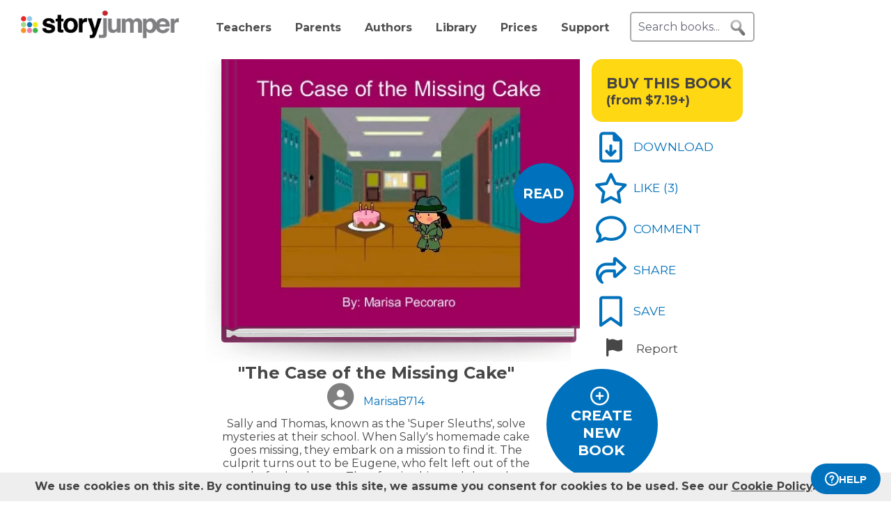

--- FILE ---
content_type: text/html; charset=UTF-8
request_url: https://www.storyjumper.com/book/read/22016248/The-Case-of-the-Missing-Cake
body_size: 28799
content:
<!DOCTYPE html>
<html lang="en">
<head>
<link rel="dns-prefetch" href="//fonts.googleapis.com"/>
<link rel="dns-prefetch" href="//fonts.gstatic.com"/>
<link rel="dns-prefetch" href="//kit.fontawesome.com"/>
<link rel="dns-prefetch" href="//cdnjs.cloudflare.com"/>
<link rel="preconnect" href="https://fonts.googleapis.com" crossorigin="anonymous"/>
<link rel="preconnect" href="https://fonts.gstatic.com" crossorigin="anonymous"/>
<link rel="preconnect" href="https://kit.fontawesome.com" crossorigin="anonymous"/>
<link rel="preconnect" href="https://www.googletagmanager.com" crossorigin="anonymous"/>
<link rel="preconnect" href="https://cdnjs.cloudflare.com" crossorigin="anonymous"/>
<link rel="icon" href="https://www.storyjumper.com/favicon.ico" type="image/x-icon"/>
<link rel="shortcut icon" href="https://www.storyjumper.com/favicon.ico" type="image/x-icon"/>
<link rel="apple-touch-icon" href="/images/dots-logo-square-180.png"/>
<link rel="manifest" href="/files/manifest.webmanifest"/>
<meta http-equiv="Content-Type" content="text/html; charset=UTF-8"/>
<title>&quot;The Case of the Missing Cake&quot; - Free stories online. Create books for kids | StoryJumper</title>
<meta property="og:title" content="&quot;The Case of the Missing Cake&quot; - Free stories online. Create books for kids | StoryJumper"/> <meta name="description" content="StoryJumper book - &quot;The Case of the Missing Cake&quot;. Sally and Thomas, known as the &#039;Super Sleuths&#039;, solve mysteries at their school. When Sally&#039;s homemade cake goes missing, they embark on a mission to find it. The culprit turns out to be Eugene, who felt left out of the end-of-school party. They forgive him and share the cake with the class."/>
<meta property="og:description" content="StoryJumper book - &quot;The Case of the Missing Cake&quot;. Sally and Thomas, known as the &#039;Super Sleuths&#039;, solve mysteries at their school. When Sally&#039;s homemade cake goes missing, they embark on a mission to find it. The culprit turns out to be Eugene, who felt left out of the end-of-school party. They forgive him and share the cake with the class."/>
<meta name="viewport" content="width=device-width, initial-scale=1.0, user-scalable=yes"/>
<meta property="og:image" content="https://coverimg-cdn.storyjumper.net/coverimg/22016248/The-Case-of-the-Missing-Cake?nv=0&width=170"/> <meta property="og:image:width" content="510"/> <meta property="og:image:height" content="398"/> <meta property="og:image:alt" content="Enjoy this StoryJumper book - &quot;The Case of the Missing Cake&quot;"/>
<link href="https://fonts.googleapis.com/css2?family=Kalam:wght@400;700&family=Montserrat:wght@400;700&family=Roboto&display=swap" rel="stylesheet">
<link rel="stylesheet" href="https://kit.fontawesome.com/31a00936aa.css" crossorigin="anonymous">
<link rel="stylesheet" type="text/css" href="//ajax.googleapis.com/ajax/libs/jqueryui/1.10.4/themes/smoothness/jquery-ui.min.css"/>
<link href="https://www.storyjumper.com/css/A.main.min.css,,qc46e+showpage.min.css,,q,,qc46e+showpage-default.min.css,,q,,qc46e+jquery.ui.min.css,,q,,qc46e+comments,,_stylesheet.min.css,,q,,qc46e+dropit.min.css,,q,,qc46e+djjohn.min.css,,qc46e,Mcc.nqnq3PPgJF.css.pagespeed.cf.nRA5jCplbK.css" rel="stylesheet" type="text/css"/>
<style>#flashMessage i{font-size:1.5em}.orderNotification{background-color:#454545;color:#f5f5f5;padding:20px 10px;margin-bottom:5px;font-size:1.1em;font-weight:bold;text-align:center;line-height:1.5em}.topNotification{background-color:#454545;color:#f5f5f5;padding:10px 0;margin-bottom:5px;font-weight:bold;font-size:1.1em;text-align:center;line-height:1.6em}#previewBook{font-size:1.1em;color:#0071bc;font-weight:bold;margin-left:665px;margin-bottom:5px;cursor:pointer}#readerWithButtons{position:relative;width:1160px;margin:0 auto}#recommendations .header{text-align:center;font-weight:normal;text-transform:uppercase}#recommendations .content ul{margin-top:-15px;display:flex;flex-wrap:wrap;justify-content:center}#readerWithButtons .overlay{display:none;position:absolute;top:0;left:0;width:100%;height:440px;background-color:#333;opacity:.9;pointer-events:none}#readerWithButtons .overlay .close{position:absolute;top:20px;right:20px;font-size:20px;color:#fff;pointer-events:auto;cursor:pointer}#closethoughts{position:absolute;top:100px;left:294px;width:400px;color:#fff;display:none;text-align:center;font-size:1.1em}#readerWithButtons.backcover #closethoughts{display:block}#readerWithButtons.backcover .overlay{display:block}#readerWithButtons.backcover.hideoverlay .overlay,#readerWithButtons.backcover.hideoverlay #sideactionButtons,#readerWithButtons.backcover.hideoverlay #closethoughts{display:none}#readerWithButtons.backcover #actionBarBack li.active{color:#fff}#readerWithButtons.backcover #actionBarBack li .feedback{color:#fff;margin-top:5px}#readerWithButtons.backcover #actionBarBack .likeButton+.commentButton{margin-left:25px}#readerWithButtons.backcover #editButton,#readerWithButtons.backcover #shareButton,#readerWithButtons.backcover #personalizeButton,#readerWithButtons.backcover .buyPrompt,#readerWithButtons.backcover #sideactionButtons{display:none}#endBuyButton{display:none}#readerWithButtons.backcover #actionBarBack #endBuyButton{display:inline-block;margin-left:0;margin-top:0}.editorBackpageButton{display:none}#readerWithButtons.backcover #actionBarBack li.editorBackpageButton{display:initial;margin-left:25px;text-align:center}#enter-comments-container{margin-bottom:30px}.pricePrompt{text-align:center;color:#777;cursor:pointer;line-height:1.6em}#readerWithButtons li.reportButton{color:#474747;cursor:pointer}#commentsContainer .comments{margin-bottom:10px}#readerWithButtons.backcover #actionBarBack{top:150px;left:350px;width:300px}#readerWithButtons #sideactionButtons{position:absolute;top:0;left:790px;transition:transform .2s linear}#readerWithButtons #sideactionButtons.moveleft{transform:translate3d(270px,0,0);left:775px}#sideactionButtons{width:110px}.commentContainer{width:570px;margin:0 auto}.mobile.buyPrompt,.mobile.reportButton{display:none}#nbkmetaSpacer.coverhasaudio{margin-top:40px}.pricePrompt{font-size:1.2em}#recommendations .header{margin-left:-150px}#actionBarMobile{display:none}li.reportButton .icon{text-align:right;margin-left:15px}#endNextButton{position:absolute;top:150px;left:800px;color:#ff0;text-align:center;font-weight:bold;font-size:1.1em;cursor:pointer}.sj-book img.lazyloading{padding:15%;box-sizing:border-box}.relatedCollections{margin:35px 0 15px -50px;text-align:center;height:35px;width:100%}.relatedCollections a{margin-left:20px}#comments .header{margin-left:-150px}.bookopen{display:none}</style><style>@media screen and (min-width:800px){.nbkmeta #newDescription{resize:none;padding:5px;width:450px;height:45px;border:1px solid #aaa;margin-bottom:10px;font-size:14px}.nbkmeta #description input[type="submit"]{margin-left:350px}}@media screen and (max-width:799px){#showpage .tile{padding:5px 0}#showpage .box{padding:10px 15px}}</style><script src="//cdnjs.cloudflare.com/ajax/libs/jquery/2.2.4/jquery.min.js" integrity="sha512-DUC8yqWf7ez3JD1jszxCWSVB0DMP78eOyBpMa5aJki1bIRARykviOuImIczkxlj1KhVSyS16w2FSQetkD4UU2w==" crossorigin="anonymous" referrerpolicy="no-referrer"></script>
<script type="text/javascript" src="//ajax.googleapis.com/ajax/libs/jqueryui/1.11.2/jquery-ui.min.js"></script>
<script src="https://www.storyjumper.com/script/all.min.js,qc46d+hash.min.js,qc46d+turn.min.js,qc46d+showpage.min.js,qc46d+jquery.placeholder.min.js,qc46d+dropit.min.js,qc46d.pagespeed.jc.kzu_AN532I.js"></script><script>eval(mod_pagespeed_x8pXjsVD7k);</script>
<script>eval(mod_pagespeed_IgpIg5gg48);</script>
<script>eval(mod_pagespeed_IaACIqjUGi);</script>
<script>eval(mod_pagespeed_PJbO0SLa_n);</script>
<script>eval(mod_pagespeed_2xmcR8pTL9);</script>
<script>eval(mod_pagespeed_1GwA1cWVjE);</script>
<script>"use strict";function yall(e){e=e||{};var n=this instanceof yall?this:{},t=e.lazyClass||"lazy",o=e.lazyBackgroundClass||"lazy-bg",i="idleLoadTimeout"in e?e.idleLoadTimeout:200,a=e.observeChanges||!1,r=e.events||{},s=window,c="requestIdleCallback",l="IntersectionObserver",u=["srcset","src","poster"],d=[],f=function(e,n){return d.slice.call((n||document).querySelectorAll(e||"img.".concat(t,",video.").concat(t,",iframe.").concat(t,",.").concat(o)))},v=function(n){var t,i=n.parentNode;"PICTURE"==i.nodeName&&(t=i),"VIDEO"==n.nodeName&&(t=n),y(f("source",t),m),m(n),n.autoplay&&n.load();var a=n.classList;a.contains(o)&&(a.remove(o),a.add(e.lazyBackgroundLoaded||"lazy-bg-loaded"))},b=function(e){for(var n in r)e.addEventListener(n,r[n].listener||r[n],r[n].options||void 0)},m=function(e){for(var n in u)!function(n){u[n]in e.dataset&&s.requestAnimationFrame(function(){e.setAttribute(u[n],e.dataset[u[n]])})}(n)},y=function(e,n){for(var t in e)n instanceof s[l]?n.observe(e[t]):n(e[t])},g=function(e){if(e.isIntersecting||e.intersectionRatio){var n=e.target;c in s&&i?s[c](function(){v(n)},{timeout:i}):v(n),n.classList.remove(t),z.unobserve(n),L=L.filter(function(e){return e!=n}),L.length||a||z.disconnect()}},h=function(e){L.indexOf(e)<0&&(L.push(e),b(e),z.observe(e))},p=function(n){new MutationObserver(function(){y(f(),h)}).observe(n,e.mutationObserverOptions||{childList:!0,subtree:!0})},L=f();if(l in s&&"".concat(l,"Entry")in s){var z=new s[l](function(e){y(e,g)},{rootMargin:"".concat("threshold"in e?e.threshold:200,"px 0%")});y(L,b),y(L,z),a&&y(f(e.observeRootSelector||"body"),p),n.addElement=h}}</script>
<script src="https://www.storyjumper.com/script/jquery.blockUI.min.js,qc46d.pagespeed.jm.ouOptOk6yv.js"></script>
<script defer>!function(r){r.fn.textareaCount=function(a,n){function e(){return g.html(t()),void 0!==n&&n.call(this,l()),!0}function t(){var r=h.val(),n=r.length;if(a.maxCharacterSize>0){n>=a.maxCharacterSize&&(r=r.substring(0,a.maxCharacterSize));var e=c(r),t=a.maxCharacterSize-e;if(o()||(t=a.maxCharacterSize),n>t){var l=this.scrollTop;h.val(r.substring(0,t)),this.scrollTop=l}g.removeClass(a.warningStyle),t-n<=a.warningNumber&&g.addClass(a.warningStyle),d=h.val().length+e,o()||(d=h.val().length),x=s(u(h.val())),m=p-d}else{var e=c(r);d=h.val().length+e,o()||(d=h.val().length),x=s(u(h.val()))}return i()}function i(){var r=a.displayFormat;return r=r.replace("#input",d),r=r.replace("#words",x),p>0&&(r=r.replace("#max",p),r=r.replace("#left",m)),r}function l(){return{input:d,max:p,left:m,words:x}}function o(){return-1!=navigator.appVersion.toLowerCase().indexOf("win")}function c(r){for(var a=0,n=0;n<r.length;n++)"\n"==r.charAt(n)&&a++;return a}function u(r){var a=r+" ",n=/^[^A-Za-z0-9]+/gi,e=a.replace(n,""),t=rExp=/[^A-Za-z0-9]+/gi;return e.replace(t," ").split(" ")}function s(r){return r.length-1}var f={maxCharacterSize:-1,originalStyle:"originalTextareaInfo",warningStyle:"warningTextareaInfo",warningNumber:20,displayFormat:"#input characters | #words words"},a=r.extend(f,a),h=r(this);r("<div class='charleft'>&nbsp;</div>").insertAfter(h);var v={width:h.width()},g=function(r){return r.next(".charleft")}(h);g.addClass(a.originalStyle),g.css(v);var d=0,p=a.maxCharacterSize,m=0,x=0;h.bind("keyup",function(r){e()}).bind("mouseover",function(r){setTimeout(function(){e()},10)}).bind("paste",function(r){setTimeout(function(){e()},10)}),e()}}(jQuery);</script>
<script defer src="https://www.storyjumper.com/script/jquery.timeago.min.js,qc46d.pagespeed.jm.tq4bN9SijL.js"></script>
<script defer src="https://www.storyjumper.com/script/sjcomments.min.js,qc46d.pagespeed.jm.EgfzmT6AUT.js"></script>
<script src="https://www.googletagmanager.com/gtag/js?id=G-LVYW1D9WDQ" crossorigin="anonymous"></script>
<script>window.dataLayer=window.dataLayer||[];window.gtag=window.gtag||function(){dataLayer.push(arguments);};gtag('js',new Date());(function(){var page_path;var str=location.pathname;var pathMatch="/book/search/q/";var n=str.toLowerCase().indexOf(pathMatch);if(n>-1){page_path='/book/search/?q='+str.substring(n+pathMatch.length).replace(/%20/g,'+');}var ga4settings;if(/(iPad|iPhone|iPod)/g.test(navigator.userAgent)||(navigator.userAgent.match(/Mac/)&&navigator.maxTouchPoints&&navigator.maxTouchPoints>2)){ga4settings=ga4settings||{};ga4settings.deviceType="ipad";}if(ga4settings){gtag('set','user_properties',ga4settings);}if(page_path)gtag('config','G-LVYW1D9WDQ',{page_path:page_path});else
gtag('config','G-LVYW1D9WDQ');})();</script>
<script type="text/javascript">function showhelp(){if(window.ChatWidget&&window.ChatWidget.instance){if(!window.ChatWidget.instance.isOpen){window.ChatWidget.instance.toggle();}}return false;}</script>
</head>
<body id="home" class="home">
<div id="container" style="position: relative;">
<div id="pagetop">
<a href="/" onClick="gtag('event', 'click', { event_category: 'link', event_label: 'pageTopLogo' });" aria-label="StoryJumper Homepage"><div id="logo"></div></a>
<ul id="topnav" class='loggedOut' role="navigation" aria-label="Primary navigation">
<li class="navTeachers"><a href="/school" onclick="gtag('event', 'click', { event_category: 'link', event_label: 'navTeachers' });">Teachers</a></li>
<li class="navParents"><a href="/parents" onclick="gtag('event', 'click', { event_category: 'link', event_label: 'navParents' });">Parents</a></li>
<li class="navAuthors"><a href="/publishedAuthors" onclick="gtag('event', 'authorLink', { event_category: 'nav', event_label: 'navAuthors' });">Authors</a></li>
<li class="navLibrary"><a href="/book/search" onClick="gtag('event', 'libraryLink', { event_category: 'nav', event_label: 'navLibrary' });">Library</a></li>
<li class="navPrices"><a href="/prices" onClick="gtag('event', 'click', { event_category: 'link', event_label: 'pageTopPrices' });">Prices</a></li>
<li class="navHelp" style="position: relative;">
<a href="#" onClick="toggleBox('.helpBox'); gtag('event', 'click', { event_category: 'link', event_label: 'navHelp' }); return false;">Support</a>
<div class="helpBox fade-in hiddenInitially">
<a href="/book/create" class="helpOption">Author's Guide</a>
<a href="/main/classroom" class="helpOption">Teacher's Guide</a>
<a href="https://storyjumper.zendesk.com/hc/en-us/sections/115000726672-FAQ" class="helpOption">FAQ</a>
<a href="https://www.storyjumper.com/blog/" class="helpOption" onClick="gtag('event', 'click', { event_category: 'link', event_label: 'pageTopBlog' });">Blog</a>
<a href="#" class="helpOption" onclick="toggleBox('.helpBox'); return showhelp(); ">Help</a>
</div>
</li>
<li class="hiddenInitially">
<a href="/order/cart" id="cart_nav" onClick="gtag('event', 'click', { event_category: 'link', event_label: 'pageTopCart' });"><i class="fas fa-shopping-cart"></i>&nbsp;<span id="cartcount">0</span></a>
</li>
</ul>
<form id="searchBox" method="post" class='loggedOut' role="search" aria-label="Search StoryJumper books">
<input type="text" id="keywords" class="my-placeholder" placeholder="Search books..." value=""/>
<button type="submit" aria-label="search for books" id="searchButton"></button>
</form>
<ul id="login" class='loggedOut'>
<li><a href="https://www.storyjumper.com/user/login" onClick="gtag('event', 'click', { event_category: 'link', event_label: 'pageTopLogin' });">Log in</a></li> &nbsp;&nbsp;&nbsp;&nbsp;
<li style="margin-left: 0px;"><a href="https://www.storyjumper.com/user/signup" class="standardButton" onClick="gtag('event', 'signup', { event_category: 'user', event_label: 'pageTopSignUp' });">Sign Up</a></li>
</ul>
</div>
<div class="sjpagebody" id="pagebody">
<div class="sjpagemain" id="pagemain" role="main">
<script type="text/javascript">if(typeof jQuery!=='undefined'&&typeof $==='undefined'){$=jQuery;}var pagetext=false;var bookHasBeenOpened=false;function getCurrentPage(){var book=$('.sj-book');if(book.turn)return book.turn('page');var owl=$(".staff-slider").data('owlCarousel');if(owl.visibleItems.length===1){return owl.visibleItems[0]+1;}else if(owl.visibleItems[0]===0)return 1;else
return Math.max(owl.visibleItems[0],owl.visibleItems[1])-1;}function pageOneTurn(){$('#left-column').animate({'margin-left':'0px'},400);if(pagetext!==false)$('#pagetext').hide();$('#readerWithButtons').removeClass('backcover');$('#sideactionButtons').removeClass('moveleft');setTimeout(function(){var pg=getCurrentPage();if(pg===1){$('#previewBook').css('visibility','visible');$('#actionBarBack').show();$('#endNextButton').hide();$('.mobile.buyPrompt').css('margin-top','20px');$('.nbkmeta, #nbkmetaSpacer').show();$('#recommendations').css('margin-top','0px');$('.bookopen').hide();$('.bookclosed').show();}},400);}function pageLastTurn(){bookHasBeenOpened=true;$('#left-column').animate({'margin-left':'0px'},400);if(pagetext!==false)$('#pagetext').hide();$('#actionBarBack, #endNextButton').show();$('.nbkmeta, #nbkmetaSpacer').hide();$('#readerWithButtons').addClass('backcover').removeClass('hideoverlay');$('#sideactionButtons').removeClass('moveleft');$('.bookopen').hide();$('.bookclosed').show();}function pageOtherTurn(){bookHasBeenOpened=true;var page=getCurrentPage();if(page%2===1)page--;var pageleft="";var pageright="";if(pagetext!==false){if(page>3){pageleft=((pagetext.length>page-3)?pagetext[page-3]:"");pageright=((pagetext.length>page-2)?pagetext[page-2]:"");}else if(page>0){pageright=(pagetext.length>0)?pagetext[0]:"";}$('#pagetextleft').html(pageleft);$('#pagetextright').html(pageright);if(page>0)$('#pagetext').show();else
$('#pagetext').hide();}$('.bookclosed').hide();$('.bookopen').show();$('#previewBook').css('visibility','hidden');$('#actionBarBack, #endNextButton').hide();$('.nbkmeta, #nbkmetaSpacer').hide();$('#readerWithButtons').removeClass('backcover');$('#sideactionButtons').addClass('moveleft');$('#left-column').animate({'margin-left':'268px'},400);}</script>
<div id="showpage">
<div class="tile">
<div class="content">
<div id="readerWithButtons">
<div id="audiosection" class="zerosize">
<audio id="pageturn-audio" preload>
<source src="/audio/turn3.mp3" type="audio/mpeg"/>
<source src="/audio/turn3.ogg" type="audio/ogg"/>
<source src="/audio/turn3.wav" type="audio/wav"/>
</audio>
<audio id="coverturn-audio" preload>
<source src="/audio/turncover.mp3" type="audio/mpeg"/>
<source src="/audio/turncover.ogg" type="audio/ogg"/>
<source src="/audio/turncover.wav" type="audio/wav"/>
</audio>
</div>
<div id="pagearraydiv" style="display:none;"></div>
<script type="text/javascript">(function(){var $pagearraydiv=$('#pagearraydiv');$pagearraydiv.append("<div class=\"pagehtml\" style=\"position: relative; --aspect-ratio:495\/369; overflow: hidden; background-color: white;\"><div class=\"fillratiodiv\"><img style=\"position: absolute; top: -1.36%; left: -2.83%; width: 105.66%; height: 102.98%;\" src=\"https:\/\/images2-cdn.storyjumper.net\/transcoder.png?id=2294be971&width=523&height=380\" \/><div style=\"border: none; position: absolute;  top: 80.49%; left: 23.03%; width: 56.97%; height: 17.62%; overflow: hidden;\" ><p class=\"marker\" style=\"top: 0.125rem; padding-left: 0.25rem; padding-right: 0.25rem;  text-align: center;\"><span class=\"sjrspan\" style=\"color: #999999; font-family: Verdana,Geneva,Sans-Serif; letter-spacing: -0.0125rem; padding-bottom: 0.125rem; font-size: 0.4375rem;\">This book was created and published on StoryJumper\u2122<\/span><\/p><p class=\"marker\" style=\"top: 0.125rem; padding-left: 0.25rem; padding-right: 0.25rem;  text-align: center;\"><span class=\"sjrspan\" style=\"color: #999999; font-family: Verdana,Geneva,Sans-Serif; letter-spacing: -0.0125rem; padding-bottom: 0.125rem; font-size: 0.4375rem;\">\u00a92015 StoryJumper, Inc. &nbsp; All rights reserved.<\/span><\/p><p class=\"marker\" style=\"top: 0.125rem; padding-left: 0.25rem; padding-right: 0.25rem;  text-align: center;\"><span class=\"sjrspan\" style=\"color: #999999; font-family: Verdana,Geneva,Sans-Serif; letter-spacing: -0.0125rem; padding-bottom: 0.125rem; font-size: 0.4375rem;\">&nbsp;<\/span><\/p><p class=\"marker\" style=\"top: 0.125rem; padding-left: 0.25rem; padding-right: 0.25rem;  text-align: center;\"><span class=\"sjrspan\" style=\"color: #999999; font-family: Verdana,Geneva,Sans-Serif; letter-spacing: -0.0125rem; padding-bottom: 0.125rem; font-size: 0.4375rem;\">Publish your own children's book:&nbsp;<\/span><\/p><p class=\"marker\" style=\"top: 0.125rem; padding-left: 0.25rem; padding-right: 0.25rem;  text-align: center;\"><span class=\"sjrspan\" style=\"color: #999999; font-family: Verdana,Geneva,Sans-Serif; letter-spacing: -0.0125rem; padding-bottom: 0.125rem; font-size: 0.4375rem;\">www.storyjumper.com<\/span><\/p><\/div><img style=\"position: absolute; top: 70.73%; left: 47.47%; width: 5.66%; height: 7.86%;\" src=\"https:\/\/images2-cdn.storyjumper.net\/transcoder.png?id=05554533082&width=28&height=29\" \/><\/div><!-- fillratiodiv --><\/div><!-- pagehtml -->");$pagearraydiv.append("<div class=\"pagehtml\" style=\"position: relative; --aspect-ratio:495\/369; overflow: hidden; background-color: white;\"><div class=\"fillratiodiv\"><img style=\"position: absolute; top: -1.36%; left: -2.83%; width: 105.66%; height: 102.98%;\" src=\"\/images\/spinner-64.svg\" data-src=\"https:\/\/images2-cdn.storyjumper.net\/transcoder.png?id=4w-j0bxpfai8r-54iu1nsb7&width=523&height=380\" class=\"lazyloading\" \/><img style=\"position: absolute; top: 59.08%; left: 22.22%; width: 25.25%; height: 26.83%;\" src=\"\/images\/spinner-64.svg\" data-src=\"https:\/\/images2-cdn.storyjumper.net\/transcoder.png?id=14f4633802&width=125&height=99\" class=\"lazyloading\" \/><img style=\"position: absolute; top: 52.3%; left: 26.87%; width: 17.58%; height: 18.43%;\" src=\"\/images\/spinner-64.svg\" data-src=\"https:\/\/images2-cdn.storyjumper.net\/transcoder.png?id=ada5cb228742&width=87&height=68\" class=\"lazyloading\" \/><img style=\"position: absolute; top: 49.05%; left: 51.72%; width: 20%; height: 32.52%;\" src=\"\/images\/spinner-64.svg\" data-src=\"https:\/\/images2-cdn.storyjumper.net\/transcoder.png?id=5i-1x5iez2c10-54inr99lw&width=99&height=120\" class=\"lazyloading\" \/><div class=\"pagenumber\" style=\"font-family:Arial,Helvetica,Sans-Serif; font-size: 0.5rem; position: absolute; top: 96.21%; left:49.7%;\">2<\/div><\/div><!-- fillratiodiv --><\/div><!-- pagehtml -->");$pagearraydiv.append("<div class=\"pagehtml\" style=\"position: relative; --aspect-ratio:495\/369; overflow: hidden; background-color: white;\"><div class=\"fillratiodiv\"><img style=\"position: absolute; top: -1.36%; left: -2.83%; width: 105.66%; height: 102.98%;\" src=\"\/images\/spinner-64.svg\" data-src=\"https:\/\/images2-cdn.storyjumper.net\/transcoder.png?id=2294be971&width=523&height=380\" class=\"lazyloading\" \/><div style=\"border: none; position: absolute;  top: 12.2%; left: 8.48%; width: 84.85%; height: 53.66%; overflow: hidden;\" ><p class=\"marker\" style=\"top: 0.125rem; padding-left: 0.25rem; padding-right: 0.25rem;  text-align: left;\"><span class=\"sjrspan\" style=\"color: #0b333c; font-family: Verdana,Geneva,Sans-Serif; letter-spacing: -0.0125rem; padding-bottom: 0.125rem; font-size: 1rem;\"> &nbsp;&nbsp;&nbsp; <span class=\"sjrspan\" style=\"font-size: 1.125rem;\">Many students thought that Sally was&nbsp;<\/span><\/span><\/p><p class=\"marker\" style=\"top: 0.125rem; padding-left: 0.25rem; padding-right: 0.25rem;  text-align: left;\"><span class=\"sjrspan\" style=\"color: #0b333c; font-family: Verdana,Geneva,Sans-Serif; letter-spacing: -0.0125rem; padding-bottom: 0.125rem; font-size: 1rem;\"><span class=\"sjrspan\" style=\"font-size: 1.125rem;\">unusual, but she never seemed to care. &nbsp; <\/span><\/span><\/p><p class=\"marker\" style=\"top: 0.125rem; padding-left: 0.25rem; padding-right: 0.25rem;  text-align: left;\"><span class=\"sjrspan\" style=\"color: #0b333c; font-family: Verdana,Geneva,Sans-Serif; letter-spacing: -0.0125rem; padding-bottom: 0.125rem; font-size: 1rem;\"><span class=\"sjrspan\" style=\"font-size: 1.125rem;\">Even though the other students thought it&nbsp;<\/span><\/span><\/p><p class=\"marker\" style=\"top: 0.125rem; padding-left: 0.25rem; padding-right: 0.25rem;  text-align: left;\"><span class=\"sjrspan\" style=\"color: #0b333c; font-family: Verdana,Geneva,Sans-Serif; letter-spacing: -0.0125rem; padding-bottom: 0.125rem; font-size: 1rem;\"><span class=\"sjrspan\" style=\"font-size: 1.125rem;\">was strange, Sally still walked around&nbsp;<\/span><\/span><\/p><p class=\"marker\" style=\"top: 0.125rem; padding-left: 0.25rem; padding-right: 0.25rem;  text-align: left;\"><span class=\"sjrspan\" style=\"color: #0b333c; font-family: Verdana,Geneva,Sans-Serif; letter-spacing: -0.0125rem; padding-bottom: 0.125rem; font-size: 1rem;\"><span class=\"sjrspan\" style=\"font-size: 1.125rem;\">school every day holding her magnifying&nbsp;<\/span><\/span><\/p><p class=\"marker\" style=\"top: 0.125rem; padding-left: 0.25rem; padding-right: 0.25rem;  text-align: left;\"><span class=\"sjrspan\" style=\"color: #0b333c; font-family: Verdana,Geneva,Sans-Serif; letter-spacing: -0.0125rem; padding-bottom: 0.125rem; font-size: 1rem;\"><span class=\"sjrspan\" style=\"font-size: 1.125rem;\">glass and notepad, while wearing her brown&nbsp;<\/span><\/span><\/p><p class=\"marker\" style=\"top: 0.125rem; padding-left: 0.25rem; padding-right: 0.25rem;  text-align: left;\"><span class=\"sjrspan\" style=\"color: #0b333c; font-family: Verdana,Geneva,Sans-Serif; letter-spacing: -0.0125rem; padding-bottom: 0.125rem; font-size: 1rem;\"><span class=\"sjrspan\" style=\"font-size: 1.125rem;\">hand-me-down detectives coat from her&nbsp;<\/span><\/span><\/p><p class=\"marker\" style=\"top: 0.125rem; padding-left: 0.25rem; padding-right: 0.25rem;  text-align: left;\"><span class=\"sjrspan\" style=\"color: #0b333c; font-family: Verdana,Geneva,Sans-Serif; letter-spacing: -0.0125rem; padding-bottom: 0.125rem; font-size: 1rem;\"><span class=\"sjrspan\" style=\"font-size: 1.125rem;\">dad.&nbsp;<\/span><\/span><\/p><\/div><img style=\"position: absolute; top: 80.49%; left: 45.66%; width: 6.46%; height: 15.18%;\" src=\"\/images\/spinner-64.svg\" data-src=\"https:\/\/images2-cdn.storyjumper.net\/transcoder.png?id=2915e67922&width=56&height=32&rotate=90\" class=\"lazyloading\" \/><img style=\"position: absolute; top: 49.32%; left: -34.75%; width: 9.29%; height: 15.18%;\" src=\"\/images\/spinner-64.svg\" data-src=\"https:\/\/images2-cdn.storyjumper.net\/transcoder.png?id=5i-1x5iez2c10-54inr99lw&width=46&height=56\" class=\"lazyloading\" \/><img style=\"position: absolute; top: 52.3%; left: -29.9%; width: 9.29%; height: 15.18%;\" src=\"\/images\/spinner-64.svg\" data-src=\"https:\/\/images2-cdn.storyjumper.net\/transcoder.png?id=5i-1x5iez2c10-54inr99lw&width=46&height=56\" class=\"lazyloading\" \/><div class=\"pagenumber\" style=\"font-family:Arial,Helvetica,Sans-Serif; font-size: 0.5rem; position: absolute; top: 96.21%; left:49.7%;\">3<\/div><\/div><!-- fillratiodiv --><\/div><!-- pagehtml -->");$pagearraydiv.append("<div class=\"pagehtml\" style=\"position: relative; --aspect-ratio:495\/369; overflow: hidden; background-color: white;\"><div class=\"fillratiodiv\"><img style=\"position: absolute; top: -1.36%; left: -2.83%; width: 105.66%; height: 102.98%;\" src=\"\/images\/spinner-64.svg\" data-src=\"https:\/\/images2-cdn.storyjumper.net\/transcoder.png?id=02064e15404&width=523&height=380\" class=\"lazyloading\" \/><img style=\"position: absolute; top: 35.77%; left: 52.93%; width: 15.15%; height: 40.38%;\" src=\"\/images\/spinner-64.svg\" data-src=\"https:\/\/images2-cdn.storyjumper.net\/transcoder.png?id=18-p1ladkzd9s-54ins3w5x&width=75&height=149\" class=\"lazyloading\" \/><img style=\"position: absolute; top: 37.67%; left: 25.86%; width: 22.22%; height: 36.04%;\" src=\"\/images\/spinner-64.svg\" data-src=\"https:\/\/images2-cdn.storyjumper.net\/transcoder.png?id=5i-1x5iez2c10-54inr99lw&width=110&height=133\" class=\"lazyloading\" \/><img style=\"position: absolute; top: 4.34%; left: 24.04%; width: 55.56%; height: 19.51%;\" src=\"\/images\/spinner-64.svg\" data-src=\"https:\/\/images2-cdn.storyjumper.net\/transcoder.png?id=1357831804&width=275&height=72\" class=\"lazyloading\" \/><span style=\"white-space: nowrap; border: none; position: absolute; top: 9.49%; left: 30.1%; width: 41.21%; height: 12.2%;font-family: Times New Roman,Times,Serif;  color: #000000; font-size: 2.1875rem; \">Super Sleuths&nbsp;<\/span><div class=\"pagenumber\" style=\"font-family:Arial,Helvetica,Sans-Serif; font-size: 0.5rem; position: absolute; top: 96.21%; left:49.7%;\">4<\/div><\/div><!-- fillratiodiv --><\/div><!-- pagehtml -->");$pagearraydiv.append("<div class=\"pagehtml\" style=\"position: relative; --aspect-ratio:495\/369; overflow: hidden; background-color: white;\"><div class=\"fillratiodiv\"><img style=\"position: absolute; top: -1.36%; left: -2.83%; width: 105.66%; height: 102.98%;\" src=\"\/images\/spinner-64.svg\" data-src=\"https:\/\/images2-cdn.storyjumper.net\/transcoder.png?id=2294be971&width=523&height=380\" class=\"lazyloading\" \/><div style=\"border: none; position: absolute;  top: 11.38%; left: 8.48%; width: 87.07%; height: 79.13%; overflow: hidden;\" ><p class=\"marker\" style=\"top: 0.125rem; padding-left: 0.25rem; padding-right: 0.25rem;  text-align: left;\"><span class=\"sjrspan\" style=\"color: #0b333c; font-family: Verdana,Geneva,Sans-Serif; letter-spacing: -0.0125rem; padding-bottom: 0.125rem; font-size: 1.125rem;\"> &nbsp; She and her best friend, Thomas Watson,&nbsp;<\/span><\/p><p class=\"marker\" style=\"top: 0.125rem; padding-left: 0.25rem; padding-right: 0.25rem;  text-align: left;\"><span class=\"sjrspan\" style=\"color: #0b333c; font-family: Verdana,Geneva,Sans-Serif; letter-spacing: -0.0125rem; padding-bottom: 0.125rem; font-size: 1.125rem;\">did not care what other people thought&nbsp;<\/span><\/p><p class=\"marker\" style=\"top: 0.125rem; padding-left: 0.25rem; padding-right: 0.25rem;  text-align: left;\"><span class=\"sjrspan\" style=\"color: #0b333c; font-family: Verdana,Geneva,Sans-Serif; letter-spacing: -0.0125rem; padding-bottom: 0.125rem; font-size: 1.125rem;\">about them. &nbsp; They even embraced their&nbsp;<\/span><\/p><p class=\"marker\" style=\"top: 0.125rem; padding-left: 0.25rem; padding-right: 0.25rem;  text-align: left;\"><span class=\"sjrspan\" style=\"color: #0b333c; font-family: Verdana,Geneva,Sans-Serif; letter-spacing: -0.0125rem; padding-bottom: 0.125rem; font-size: 1.125rem;\">\u201csuper sleuth\u201d titles they had been given by&nbsp;<\/span><\/p><p class=\"marker\" style=\"top: 0.125rem; padding-left: 0.25rem; padding-right: 0.25rem;  text-align: left;\"><span class=\"sjrspan\" style=\"color: #0b333c; font-family: Verdana,Geneva,Sans-Serif; letter-spacing: -0.0125rem; padding-bottom: 0.125rem; font-size: 1.125rem;\">the other students in their class. &nbsp; This title&nbsp;<\/span><\/p><p class=\"marker\" style=\"top: 0.125rem; padding-left: 0.25rem; padding-right: 0.25rem;  text-align: left;\"><span class=\"sjrspan\" style=\"color: #0b333c; font-family: Verdana,Geneva,Sans-Serif; letter-spacing: -0.0125rem; padding-bottom: 0.125rem; font-size: 1.125rem;\">was due to the fact that they were always&nbsp;<\/span><\/p><p class=\"marker\" style=\"top: 0.125rem; padding-left: 0.25rem; padding-right: 0.25rem;  text-align: left;\"><span class=\"sjrspan\" style=\"color: #0b333c; font-family: Verdana,Geneva,Sans-Serif; letter-spacing: -0.0125rem; padding-bottom: 0.125rem; font-size: 1.125rem;\">solving the strange mysteries that went on&nbsp;<\/span><\/p><p class=\"marker\" style=\"top: 0.125rem; padding-left: 0.25rem; padding-right: 0.25rem;  text-align: left;\"><span class=\"sjrspan\" style=\"color: #0b333c; font-family: Verdana,Geneva,Sans-Serif; letter-spacing: -0.0125rem; padding-bottom: 0.125rem; font-size: 1.125rem;\">around the school. &nbsp; And it seemed as though&nbsp;<\/span><\/p><p class=\"marker\" style=\"top: 0.125rem; padding-left: 0.25rem; padding-right: 0.25rem;  text-align: left;\"><span class=\"sjrspan\" style=\"color: #0b333c; font-family: Verdana,Geneva,Sans-Serif; letter-spacing: -0.0125rem; padding-bottom: 0.125rem; font-size: 1.125rem;\">today would be like any other normal day for&nbsp;<\/span><\/p><p class=\"marker\" style=\"top: 0.125rem; padding-left: 0.25rem; padding-right: 0.25rem;  text-align: left;\"><span class=\"sjrspan\" style=\"color: #0b333c; font-family: Verdana,Geneva,Sans-Serif; letter-spacing: -0.0125rem; padding-bottom: 0.125rem; font-size: 1.125rem;\">them. &nbsp; They were going to have to solve yet&nbsp;<\/span><\/p><p class=\"marker\" style=\"top: 0.125rem; padding-left: 0.25rem; padding-right: 0.25rem;  text-align: left;\"><span class=\"sjrspan\" style=\"color: #0b333c; font-family: Verdana,Geneva,Sans-Serif; letter-spacing: -0.0125rem; padding-bottom: 0.125rem; font-size: 1.125rem;\">another mystery. &nbsp; <\/span><\/p><\/div><img style=\"position: absolute; top: 36.04%; left: -41.01%; width: 19.8%; height: 31.98%;\" src=\"\/images\/spinner-64.svg\" data-src=\"https:\/\/images2-cdn.storyjumper.net\/transcoder.png?id=5i-1x5iez2c10-54inr99lw&width=98&height=118\" class=\"lazyloading\" \/><div class=\"pagenumber\" style=\"font-family:Arial,Helvetica,Sans-Serif; font-size: 0.5rem; position: absolute; top: 96.21%; left:49.7%;\">5<\/div><\/div><!-- fillratiodiv --><\/div><!-- pagehtml -->");$pagearraydiv.append("<div class=\"pagehtml\" style=\"position: relative; --aspect-ratio:495\/369; overflow: hidden; background-color: white;\"><div class=\"fillratiodiv\"><img style=\"position: absolute; top: -1.36%; left: -2.83%; width: 105.66%; height: 102.98%;\" src=\"\/images\/spinner-64.svg\" data-src=\"https:\/\/images2-cdn.storyjumper.net\/transcoder.png?id=2294be971&width=523&height=380\" class=\"lazyloading\" \/><img style=\"position: absolute; top: 25.75%; left: 11.92%; width: 29.09%; height: 43.9%;\" src=\"\/images\/spinner-64.svg\" data-src=\"https:\/\/images2-cdn.storyjumper.net\/transcoder.png?id=oi-xvhur402j-54lez5059&width=144&height=162\" class=\"lazyloading\" \/><img style=\"position: absolute; top: 23.04%; left: 46.46%; width: 43.23%; height: 49.59%;\" src=\"\/images\/spinner-64.svg\" data-src=\"https:\/\/images2-cdn.storyjumper.net\/transcoder.png?id=4o-walx8arxse-54lf0esx6&width=214&height=183\" class=\"lazyloading\" \/><div class=\"pagenumber\" style=\"font-family:Arial,Helvetica,Sans-Serif; font-size: 0.5rem; position: absolute; top: 96.21%; left:49.7%;\">6<\/div><\/div><!-- fillratiodiv --><\/div><!-- pagehtml -->");$pagearraydiv.append("<div class=\"pagehtml\" style=\"position: relative; --aspect-ratio:495\/369; overflow: hidden; background-color: white;\"><div class=\"fillratiodiv\"><img style=\"position: absolute; top: -1.36%; left: -2.83%; width: 105.66%; height: 102.98%;\" src=\"\/images\/spinner-64.svg\" data-src=\"https:\/\/images2-cdn.storyjumper.net\/transcoder.png?id=2294be971&width=523&height=380\" class=\"lazyloading\" \/><div style=\"border: none; position: absolute;  top: 11.38%; left: 8.48%; width: 84.85%; height: 77.24%; overflow: hidden;\" ><p class=\"marker\" style=\"top: 0.125rem; padding-left: 0.25rem; padding-right: 0.25rem;  text-align: left;\"><span class=\"sjrspan\" style=\"color: #0b333c; font-family: Verdana,Geneva,Sans-Serif; letter-spacing: -0.0125rem; padding-bottom: 0.125rem; font-size: 1.125rem;\"> &nbsp;&nbsp;&nbsp; So far, it had been a normal morning at&nbsp;<\/span><\/p><p class=\"marker\" style=\"top: 0.125rem; padding-left: 0.25rem; padding-right: 0.25rem;  text-align: left;\"><span class=\"sjrspan\" style=\"color: #0b333c; font-family: Verdana,Geneva,Sans-Serif; letter-spacing: -0.0125rem; padding-bottom: 0.125rem; font-size: 1.125rem;\">Baker Street Elementary School. &nbsp; Everyone&nbsp;<\/span><\/p><p class=\"marker\" style=\"top: 0.125rem; padding-left: 0.25rem; padding-right: 0.25rem;  text-align: left;\"><span class=\"sjrspan\" style=\"color: #0b333c; font-family: Verdana,Geneva,Sans-Serif; letter-spacing: -0.0125rem; padding-bottom: 0.125rem; font-size: 1.125rem;\">was present in class, the janitor was&nbsp;<\/span><\/p><p class=\"marker\" style=\"top: 0.125rem; padding-left: 0.25rem; padding-right: 0.25rem;  text-align: left;\"><span class=\"sjrspan\" style=\"color: #0b333c; font-family: Verdana,Geneva,Sans-Serif; letter-spacing: -0.0125rem; padding-bottom: 0.125rem; font-size: 1.125rem;\">cleaning up after the first round of lunch,&nbsp;<\/span><\/p><p class=\"marker\" style=\"top: 0.125rem; padding-left: 0.25rem; padding-right: 0.25rem;  text-align: left;\"><span class=\"sjrspan\" style=\"color: #0b333c; font-family: Verdana,Geneva,Sans-Serif; letter-spacing: -0.0125rem; padding-bottom: 0.125rem; font-size: 1.125rem;\">the Principal was making his normal walk&nbsp;<\/span><\/p><p class=\"marker\" style=\"top: 0.125rem; padding-left: 0.25rem; padding-right: 0.25rem;  text-align: left;\"><span class=\"sjrspan\" style=\"color: #0b333c; font-family: Verdana,Geneva,Sans-Serif; letter-spacing: -0.0125rem; padding-bottom: 0.125rem; font-size: 1.125rem;\">around the school, and everything seemed&nbsp;<\/span><\/p><p class=\"marker\" style=\"top: 0.125rem; padding-left: 0.25rem; padding-right: 0.25rem;  text-align: left;\"><span class=\"sjrspan\" style=\"color: #0b333c; font-family: Verdana,Geneva,Sans-Serif; letter-spacing: -0.0125rem; padding-bottom: 0.125rem; font-size: 1.125rem;\">to be running smoothly for everyone. &nbsp; <\/span><\/p><p class=\"marker\" style=\"top: 0.125rem; padding-left: 0.25rem; padding-right: 0.25rem;  text-align: left;\"><span class=\"sjrspan\" style=\"color: #0b333c; font-family: Verdana,Geneva,Sans-Serif; letter-spacing: -0.0125rem; padding-bottom: 0.125rem; font-size: 1.125rem;\">Everyone, except for Sally Holmes and her&nbsp;<\/span><\/p><p class=\"marker\" style=\"top: 0.125rem; padding-left: 0.25rem; padding-right: 0.25rem;  text-align: left;\"><span class=\"sjrspan\" style=\"color: #0b333c; font-family: Verdana,Geneva,Sans-Serif; letter-spacing: -0.0125rem; padding-bottom: 0.125rem; font-size: 1.125rem;\">mom\u2019s homemade cake. &nbsp; <\/span><\/p><\/div><div class=\"pagenumber\" style=\"font-family:Arial,Helvetica,Sans-Serif; font-size: 0.5rem; position: absolute; top: 96.21%; left:49.7%;\">7<\/div><\/div><!-- fillratiodiv --><\/div><!-- pagehtml -->");$pagearraydiv.append("<div class=\"pagehtml\" style=\"position: relative; --aspect-ratio:495\/369; overflow: hidden; background-color: white;\"><div class=\"fillratiodiv\"><img style=\"position: absolute; top: -1.36%; left: -2.83%; width: 105.66%; height: 102.98%;\" src=\"\/images\/spinner-64.svg\" data-src=\"https:\/\/images2-cdn.storyjumper.net\/transcoder.png?id=2294be971&width=523&height=380\" class=\"lazyloading\" \/><img style=\"position: absolute; top: 16.53%; left: 22.83%; width: 48.28%; height: 65.58%;\" src=\"\/images\/spinner-64.svg\" data-src=\"https:\/\/images2-cdn.storyjumper.net\/transcoder.png?id=68-0cebbfq2p8-54lf17cbv&width=239&height=242\" class=\"lazyloading\" \/><div class=\"pagenumber\" style=\"font-family:Arial,Helvetica,Sans-Serif; font-size: 0.5rem; position: absolute; top: 96.21%; left:49.7%;\">8<\/div><\/div><!-- fillratiodiv --><\/div><!-- pagehtml -->");$pagearraydiv.append("<div class=\"pagehtml\" style=\"position: relative; --aspect-ratio:495\/369; overflow: hidden; background-color: white;\"><div class=\"fillratiodiv\"><img style=\"position: absolute; top: -1.36%; left: -2.83%; width: 105.66%; height: 102.98%;\" src=\"\/images\/spinner-64.svg\" data-src=\"https:\/\/images2-cdn.storyjumper.net\/transcoder.png?id=2294be971&width=523&height=380\" class=\"lazyloading\" \/><div style=\"border: none; position: absolute;  top: 11.38%; left: 8.48%; width: 84.85%; height: 77.24%; overflow: hidden;\" ><p class=\"marker\" style=\"top: 0.125rem; padding-left: 0.25rem; padding-right: 0.25rem;  text-align: left;\"><span class=\"sjrspan\" style=\"color: #0b333c; font-family: Verdana,Geneva,Sans-Serif; letter-spacing: -0.0125rem; padding-bottom: 0.125rem; font-size: 1.125rem;\">&nbsp;<\/span><\/p><p class=\"marker\" style=\"top: 0.125rem; padding-left: 0.25rem; padding-right: 0.25rem;  text-align: left;\"><span class=\"sjrspan\" style=\"color: #0b333c; font-family: Verdana,Geneva,Sans-Serif; letter-spacing: -0.0125rem; padding-bottom: 0.125rem; font-size: 1.125rem;\"> &nbsp;&nbsp;&nbsp; Sally and her mother had spent the&nbsp;<\/span><\/p><p class=\"marker\" style=\"top: 0.125rem; padding-left: 0.25rem; padding-right: 0.25rem;  text-align: left;\"><span class=\"sjrspan\" style=\"color: #0b333c; font-family: Verdana,Geneva,Sans-Serif; letter-spacing: -0.0125rem; padding-bottom: 0.125rem; font-size: 1.125rem;\">previous day making a cake for the last day&nbsp;<\/span><\/p><p class=\"marker\" style=\"top: 0.125rem; padding-left: 0.25rem; padding-right: 0.25rem;  text-align: left;\"><span class=\"sjrspan\" style=\"color: #0b333c; font-family: Verdana,Geneva,Sans-Serif; letter-spacing: -0.0125rem; padding-bottom: 0.125rem; font-size: 1.125rem;\">of school party. &nbsp; She practically jumped out&nbsp;<\/span><\/p><p class=\"marker\" style=\"top: 0.125rem; padding-left: 0.25rem; padding-right: 0.25rem;  text-align: left;\"><span class=\"sjrspan\" style=\"color: #0b333c; font-family: Verdana,Geneva,Sans-Serif; letter-spacing: -0.0125rem; padding-bottom: 0.125rem; font-size: 1.125rem;\">of her mom\u2019s car, cake in hand, and&nbsp;<\/span><\/p><p class=\"marker\" style=\"top: 0.125rem; padding-left: 0.25rem; padding-right: 0.25rem;  text-align: left;\"><span class=\"sjrspan\" style=\"color: #0b333c; font-family: Verdana,Geneva,Sans-Serif; letter-spacing: -0.0125rem; padding-bottom: 0.125rem; font-size: 1.125rem;\">sprinted to Mrs. Sweetchild\u2019s classroom. &nbsp; <\/span><\/p><p class=\"marker\" style=\"top: 0.125rem; padding-left: 0.25rem; padding-right: 0.25rem;  text-align: left;\"><span class=\"sjrspan\" style=\"color: #0b333c; font-family: Verdana,Geneva,Sans-Serif; letter-spacing: -0.0125rem; padding-bottom: 0.125rem; font-size: 1.125rem;\">Sally was so excited for everyone to taste&nbsp;<\/span><\/p><p class=\"marker\" style=\"top: 0.125rem; padding-left: 0.25rem; padding-right: 0.25rem;  text-align: left;\"><span class=\"sjrspan\" style=\"color: #0b333c; font-family: Verdana,Geneva,Sans-Serif; letter-spacing: -0.0125rem; padding-bottom: 0.125rem; font-size: 1.125rem;\">her mom\u2019s cake that she has been bugging&nbsp;<\/span><\/p><p class=\"marker\" style=\"top: 0.125rem; padding-left: 0.25rem; padding-right: 0.25rem;  text-align: left;\"><span class=\"sjrspan\" style=\"color: #0b333c; font-family: Verdana,Geneva,Sans-Serif; letter-spacing: -0.0125rem; padding-bottom: 0.125rem; font-size: 1.125rem;\">Mrs. Sweetchild all morning begging to go&nbsp;<\/span><\/p><p class=\"marker\" style=\"top: 0.125rem; padding-left: 0.25rem; padding-right: 0.25rem;  text-align: left;\"><span class=\"sjrspan\" style=\"color: #0b333c; font-family: Verdana,Geneva,Sans-Serif; letter-spacing: -0.0125rem; padding-bottom: 0.125rem; font-size: 1.125rem;\">get it from the refrigerator in the&nbsp;<\/span><\/p><p class=\"marker\" style=\"top: 0.125rem; padding-left: 0.25rem; padding-right: 0.25rem;  text-align: left;\"><span class=\"sjrspan\" style=\"color: #0b333c; font-family: Verdana,Geneva,Sans-Serif; letter-spacing: -0.0125rem; padding-bottom: 0.125rem; font-size: 1.125rem;\">lunchroom. &nbsp; <\/span><\/p><\/div><div class=\"pagenumber\" style=\"font-family:Arial,Helvetica,Sans-Serif; font-size: 0.5rem; position: absolute; top: 96.21%; left:49.7%;\">9<\/div><\/div><!-- fillratiodiv --><\/div><!-- pagehtml -->");$pagearraydiv.append("<div class=\"pagehtml\" style=\"position: relative; --aspect-ratio:495\/369; overflow: hidden; background-color: white;\"><div class=\"fillratiodiv\"><img style=\"position: absolute; top: -1.36%; left: -2.83%; width: 105.66%; height: 102.98%;\" src=\"\/images\/spinner-64.svg\" data-src=\"https:\/\/images2-cdn.storyjumper.net\/transcoder.png?id=17275b665&width=523&height=380\" class=\"lazyloading\" \/><img style=\"position: absolute; top: 24.93%; left: 33.33%; width: 34.34%; height: 56.37%;\" src=\"\/images\/spinner-64.svg\" data-src=\"https:\/\/images2-cdn.storyjumper.net\/transcoder.png?id=4v-2zvs96et2-54lggiayv&width=170&height=208\" class=\"lazyloading\" \/><div class=\"pagenumber\" style=\"font-family:Arial,Helvetica,Sans-Serif; font-size: 0.5rem; position: absolute; top: 96.21%; left:49.7%;\">10<\/div><\/div><!-- fillratiodiv --><\/div><!-- pagehtml -->");$pagearraydiv.append("<div class=\"pagehtml\" style=\"position: relative; --aspect-ratio:495\/369; overflow: hidden; background-color: white;\"><div class=\"fillratiodiv\"><img style=\"position: absolute; top: -1.36%; left: -2.83%; width: 105.66%; height: 102.98%;\" src=\"\/images\/spinner-64.svg\" data-src=\"https:\/\/images2-cdn.storyjumper.net\/transcoder.png?id=2294be971&width=523&height=380\" class=\"lazyloading\" \/><div style=\"border: none; position: absolute;  top: 11.38%; left: 8.48%; width: 84.85%; height: 77.24%; overflow: hidden;\" ><p class=\"marker\" style=\"top: 0.125rem; padding-left: 0.25rem; padding-right: 0.25rem;  text-align: left;\"><span class=\"sjrspan\" style=\"color: #0b333c; font-family: Verdana,Geneva,Sans-Serif; letter-spacing: -0.0125rem; padding-bottom: 0.125rem; font-size: 1rem;\"> &nbsp;&nbsp;&nbsp; <span class=\"sjrspan\" style=\"font-size: 0.9375rem;\">\u201cJust please wait until after lunch,\u201d cried&nbsp;<\/span><\/span><\/p><p class=\"marker\" style=\"top: 0.125rem; padding-left: 0.25rem; padding-right: 0.25rem;  text-align: left;\"><span class=\"sjrspan\" style=\"color: #0b333c; font-family: Verdana,Geneva,Sans-Serif; letter-spacing: -0.0125rem; padding-bottom: 0.125rem; font-size: 1rem;\"><span class=\"sjrspan\" style=\"font-size: 0.9375rem;\">Mrs. Sweetchild. &nbsp; <\/span><\/span><\/p><p class=\"marker\" style=\"top: 0.125rem; padding-left: 0.25rem; padding-right: 0.25rem;  text-align: left;\"><span class=\"sjrspan\" style=\"color: #0b333c; font-family: Verdana,Geneva,Sans-Serif; letter-spacing: -0.0125rem; padding-bottom: 0.125rem; font-size: 0.9375rem;\">&nbsp;<\/span><\/p><p class=\"marker\" style=\"top: 0.125rem; padding-left: 0.25rem; padding-right: 0.25rem;  text-align: left;\"><span class=\"sjrspan\" style=\"color: #0b333c; font-family: Verdana,Geneva,Sans-Serif; letter-spacing: -0.0125rem; padding-bottom: 0.125rem; font-size: 0.9375rem;\"> &nbsp;&nbsp;&nbsp;&nbsp;&nbsp; However, Sally could not wait. &nbsp; She had&nbsp;<\/span><\/p><p class=\"marker\" style=\"top: 0.125rem; padding-left: 0.25rem; padding-right: 0.25rem;  text-align: left;\"><span class=\"sjrspan\" style=\"color: #0b333c; font-family: Verdana,Geneva,Sans-Serif; letter-spacing: -0.0125rem; padding-bottom: 0.125rem; font-size: 0.9375rem;\">already waited all morning wasn\u2019t that enough? &nbsp; <\/span><\/p><p class=\"marker\" style=\"top: 0.125rem; padding-left: 0.25rem; padding-right: 0.25rem;  text-align: left;\"><span class=\"sjrspan\" style=\"color: #0b333c; font-family: Verdana,Geneva,Sans-Serif; letter-spacing: -0.0125rem; padding-bottom: 0.125rem; font-size: 0.9375rem;\">She continued to follow Mrs. Sweetchild around all&nbsp;<\/span><\/p><p class=\"marker\" style=\"top: 0.125rem; padding-left: 0.25rem; padding-right: 0.25rem;  text-align: left;\"><span class=\"sjrspan\" style=\"color: #0b333c; font-family: Verdana,Geneva,Sans-Serif; letter-spacing: -0.0125rem; padding-bottom: 0.125rem; font-size: 0.9375rem;\">morning until finally she caved.&nbsp;<\/span><\/p><p class=\"marker\" style=\"top: 0.125rem; padding-left: 0.25rem; padding-right: 0.25rem;  text-align: left;\"><span class=\"sjrspan\" style=\"color: #0b333c; font-family: Verdana,Geneva,Sans-Serif; letter-spacing: -0.0125rem; padding-bottom: 0.125rem; font-size: 0.9375rem;\">&nbsp;<\/span><\/p><p class=\"marker\" style=\"top: 0.125rem; padding-left: 0.25rem; padding-right: 0.25rem;  text-align: left;\"><span class=\"sjrspan\" style=\"color: #0b333c; font-family: Verdana,Geneva,Sans-Serif; letter-spacing: -0.0125rem; padding-bottom: 0.125rem; font-size: 0.9375rem;\"> &nbsp;&nbsp;&nbsp;&nbsp; \u201cOh just go get the cake already!\u201d Mrs.&nbsp;<\/span><\/p><p class=\"marker\" style=\"top: 0.125rem; padding-left: 0.25rem; padding-right: 0.25rem;  text-align: left;\"><span class=\"sjrspan\" style=\"color: #0b333c; font-family: Verdana,Geneva,Sans-Serif; letter-spacing: -0.0125rem; padding-bottom: 0.125rem; font-size: 0.9375rem;\">Sweetchild yelled. &nbsp; <\/span><\/p><p class=\"marker\" style=\"top: 0.125rem; padding-left: 0.25rem; padding-right: 0.25rem;  text-align: left;\"><span class=\"sjrspan\" style=\"color: #0b333c; font-family: Verdana,Geneva,Sans-Serif; letter-spacing: -0.0125rem; padding-bottom: 0.125rem; font-size: 0.9375rem;\">&nbsp;<\/span><\/p><p class=\"marker\" style=\"top: 0.125rem; padding-left: 0.25rem; padding-right: 0.25rem;  text-align: left;\"><span class=\"sjrspan\" style=\"color: #0b333c; font-family: Verdana,Geneva,Sans-Serif; letter-spacing: -0.0125rem; padding-bottom: 0.125rem; font-size: 0.9375rem;\"> &nbsp;&nbsp; Sally grabbed Thomas and the two of them went&nbsp;<\/span><\/p><p class=\"marker\" style=\"top: 0.125rem; padding-left: 0.25rem; padding-right: 0.25rem;  text-align: left;\"><span class=\"sjrspan\" style=\"color: #0b333c; font-family: Verdana,Geneva,Sans-Serif; letter-spacing: -0.0125rem; padding-bottom: 0.125rem; font-size: 0.9375rem;\">off to get the cake.&nbsp;<span class=\"sjrspan\" style=\"font-size: 1rem;\">&nbsp;<\/span><\/span><\/p><\/div><div class=\"pagenumber\" style=\"font-family:Arial,Helvetica,Sans-Serif; font-size: 0.5rem; position: absolute; top: 96.21%; left:49.29%;\">11<\/div><\/div><!-- fillratiodiv --><\/div><!-- pagehtml -->");$pagearraydiv.append("<div class=\"pagehtml\" style=\"position: relative; --aspect-ratio:495\/369; overflow: hidden; background-color: white;\"><div class=\"fillratiodiv\"><img style=\"position: absolute; top: -1.36%; left: -2.83%; width: 105.66%; height: 102.98%;\" src=\"\/images\/spinner-64.svg\" data-src=\"https:\/\/images2-cdn.storyjumper.net\/transcoder.png?id=02064e15404&width=523&height=380\" class=\"lazyloading\" \/><img style=\"position: absolute; top: 44.72%; left: 28.08%; width: 43.43%; height: 46.07%;\" src=\"\/images\/spinner-64.svg\" data-src=\"https:\/\/images2-cdn.storyjumper.net\/transcoder.png?id=14f4633802&width=215&height=170\" class=\"lazyloading\" \/><img style=\"position: absolute; top: 26.56%; left: 33.74%; width: 32.93%; height: 34.42%;\" src=\"\/images\/spinner-64.svg\" data-src=\"https:\/\/images2-cdn.storyjumper.net\/transcoder.png?id=ada5cb228742&width=163&height=127\" class=\"lazyloading\" \/><img style=\"position: absolute; top: 1.08%; left: 23.64%; width: 51.52%; height: 26.29%;\" src=\"\/images\/spinner-64.svg\" data-src=\"https:\/\/images2-cdn.storyjumper.net\/transcoder.png?id=4w-utp4ogsdeb-54lggpdg3&width=255&height=97\" class=\"lazyloading\" \/><div class=\"pagenumber\" style=\"font-family:Arial,Helvetica,Sans-Serif; font-size: 0.5rem; position: absolute; top: 96.21%; left:49.29%;\">12<\/div><\/div><!-- fillratiodiv --><\/div><!-- pagehtml -->");$pagearraydiv.append("<div class=\"pagehtml\" style=\"position: relative; --aspect-ratio:495\/369; overflow: hidden; background-color: white;\"><div class=\"fillratiodiv\"><img style=\"position: absolute; top: -1.36%; left: -2.83%; width: 105.66%; height: 102.98%;\" src=\"\/images\/spinner-64.svg\" data-src=\"https:\/\/images2-cdn.storyjumper.net\/transcoder.png?id=2294be971&width=523&height=380\" class=\"lazyloading\" \/><div style=\"border: none; position: absolute;  top: 11.38%; left: 8.48%; width: 84.85%; height: 77.24%; overflow: hidden;\" ><p class=\"marker\" style=\"top: 0.125rem; padding-left: 0.25rem; padding-right: 0.25rem;  text-align: left;\"><span class=\"sjrspan\" style=\"color: #0b333c; font-family: Verdana,Geneva,Sans-Serif; letter-spacing: -0.0125rem; padding-bottom: 0.125rem; font-size: 1rem;\">\u201cI am just so excited to see the look on&nbsp;<\/span><\/p><p class=\"marker\" style=\"top: 0.125rem; padding-left: 0.25rem; padding-right: 0.25rem;  text-align: left;\"><span class=\"sjrspan\" style=\"color: #0b333c; font-family: Verdana,Geneva,Sans-Serif; letter-spacing: -0.0125rem; padding-bottom: 0.125rem; font-size: 1rem;\">everyone\u2019s faces when they taste it,\u201d Sally&nbsp;<\/span><\/p><p class=\"marker\" style=\"top: 0.125rem; padding-left: 0.25rem; padding-right: 0.25rem;  text-align: left;\"><span class=\"sjrspan\" style=\"color: #0b333c; font-family: Verdana,Geneva,Sans-Serif; letter-spacing: -0.0125rem; padding-bottom: 0.125rem; font-size: 1rem;\">said. &nbsp; <\/span><\/p><p class=\"marker\" style=\"top: 0.125rem; padding-left: 0.25rem; padding-right: 0.25rem;  text-align: left;\"><span class=\"sjrspan\" style=\"color: #0b333c; font-family: Verdana,Geneva,Sans-Serif; letter-spacing: -0.0125rem; padding-bottom: 0.125rem; font-size: 1rem;\">&nbsp;<\/span><\/p><p class=\"marker\" style=\"top: 0.125rem; padding-left: 0.25rem; padding-right: 0.25rem;  text-align: left;\"><span class=\"sjrspan\" style=\"color: #0b333c; font-family: Verdana,Geneva,Sans-Serif; letter-spacing: -0.0125rem; padding-bottom: 0.125rem; font-size: 1rem;\"> &nbsp;&nbsp;&nbsp; \u201cMe too. &nbsp; Your mom makes the best&nbsp;<\/span><\/p><p class=\"marker\" style=\"top: 0.125rem; padding-left: 0.25rem; padding-right: 0.25rem;  text-align: left;\"><span class=\"sjrspan\" style=\"color: #0b333c; font-family: Verdana,Geneva,Sans-Serif; letter-spacing: -0.0125rem; padding-bottom: 0.125rem; font-size: 1rem;\">cakes in the world. &nbsp; Hopefully I can sneak an&nbsp;<\/span><\/p><p class=\"marker\" style=\"top: 0.125rem; padding-left: 0.25rem; padding-right: 0.25rem;  text-align: left;\"><span class=\"sjrspan\" style=\"color: #0b333c; font-family: Verdana,Geneva,Sans-Serif; letter-spacing: -0.0125rem; padding-bottom: 0.125rem; font-size: 1rem;\">extra piece or two,\u201d said Thomas as he licked&nbsp;<\/span><\/p><p class=\"marker\" style=\"top: 0.125rem; padding-left: 0.25rem; padding-right: 0.25rem;  text-align: left;\"><span class=\"sjrspan\" style=\"color: #0b333c; font-family: Verdana,Geneva,Sans-Serif; letter-spacing: -0.0125rem; padding-bottom: 0.125rem; font-size: 1rem;\">his lips and rubbed his stomach. &nbsp; <\/span><\/p><\/div><div class=\"pagenumber\" style=\"font-family:Arial,Helvetica,Sans-Serif; font-size: 0.5rem; position: absolute; top: 96.21%; left:49.29%;\">13<\/div><\/div><!-- fillratiodiv --><\/div><!-- pagehtml -->");$pagearraydiv.append("<div class=\"pagehtml\" style=\"position: relative; --aspect-ratio:495\/369; overflow: hidden; background-color: white;\"><div class=\"fillratiodiv\"><img style=\"position: absolute; top: -1.36%; left: -2.83%; width: 105.66%; height: 102.98%;\" src=\"\/images\/spinner-64.svg\" data-src=\"https:\/\/images2-cdn.storyjumper.net\/transcoder.png?id=02064e15404&width=523&height=380\" class=\"lazyloading\" \/><img style=\"position: absolute; top: 38.48%; left: 9.9%; width: 23.23%; height: 37.4%;\" src=\"\/images\/spinner-64.svg\" data-src=\"https:\/\/images2-cdn.storyjumper.net\/transcoder.png?id=5i-1x5iez2c10-54inr99lw&width=115&height=138\" class=\"lazyloading\" \/><img style=\"position: absolute; top: 14.36%; left: 19.19%; width: 4.85%; height: 15.18%;\" src=\"\/images\/spinner-64.svg\" data-src=\"https:\/\/images2-cdn.storyjumper.net\/transcoder.png?id=64-ddxvo1wqrt-54lf3j8dx&width=24&height=56\" class=\"lazyloading\" \/><img style=\"position: absolute; top: 47.97%; left: 42.83%; width: 32.53%; height: 34.69%;\" src=\"\/images\/spinner-64.svg\" data-src=\"https:\/\/images2-cdn.storyjumper.net\/transcoder.png?id=14f4633802&width=161&height=128\" class=\"lazyloading\" \/><img style=\"position: absolute; top: 35.5%; left: 47.47%; width: 25.66%; height: 26.83%;\" src=\"\/images\/spinner-64.svg\" data-src=\"https:\/\/images2-cdn.storyjumper.net\/transcoder.png?id=ada5cb228742&width=127&height=99\" class=\"lazyloading\" \/><img style=\"position: absolute; top: 14.09%; left: 54.55%; width: 10.1%; height: 18.43%;\" src=\"\/images\/spinner-64.svg\" data-src=\"https:\/\/images2-cdn.storyjumper.net\/transcoder.png?id=2o-7oskwhvj3-54lf4budd&width=50&height=68\" class=\"lazyloading\" \/><div class=\"pagenumber\" style=\"font-family:Arial,Helvetica,Sans-Serif; font-size: 0.5rem; position: absolute; top: 96.21%; left:49.29%;\">14<\/div><\/div><!-- fillratiodiv --><\/div><!-- pagehtml -->");$pagearraydiv.append("<div class=\"pagehtml\" style=\"position: relative; --aspect-ratio:495\/369; overflow: hidden; background-color: white;\"><div class=\"fillratiodiv\"><img style=\"position: absolute; top: -1.36%; left: -2.83%; width: 105.66%; height: 102.98%;\" src=\"\/images\/spinner-64.svg\" data-src=\"https:\/\/images2-cdn.storyjumper.net\/transcoder.png?id=2294be971&width=523&height=380\" class=\"lazyloading\" \/><div style=\"border: none; position: absolute;  top: 11.38%; left: 8.48%; width: 84.85%; height: 77.24%; overflow: hidden;\" ><p class=\"marker\" style=\"top: 0.125rem; padding-left: 0.25rem; padding-right: 0.25rem;  text-align: left;\"><span class=\"sjrspan\" style=\"color: #0b333c; font-family: Verdana,Geneva,Sans-Serif; letter-spacing: -0.0125rem; padding-bottom: 0.125rem; font-size: 0.9375rem;\">However, when Sally and Thomas had finally&nbsp;<\/span><\/p><p class=\"marker\" style=\"top: 0.125rem; padding-left: 0.25rem; padding-right: 0.25rem;  text-align: left;\"><span class=\"sjrspan\" style=\"color: #0b333c; font-family: Verdana,Geneva,Sans-Serif; letter-spacing: -0.0125rem; padding-bottom: 0.125rem; font-size: 0.9375rem;\">reached the refrigerator, they were anything but&nbsp;<\/span><\/p><p class=\"marker\" style=\"top: 0.125rem; padding-left: 0.25rem; padding-right: 0.25rem;  text-align: left;\"><span class=\"sjrspan\" style=\"color: #0b333c; font-family: Verdana,Geneva,Sans-Serif; letter-spacing: -0.0125rem; padding-bottom: 0.125rem; font-size: 0.9375rem;\">excited. &nbsp;&nbsp; <\/span><\/p><p class=\"marker\" style=\"top: 0.125rem; padding-left: 0.25rem; padding-right: 0.25rem;  text-align: left;\"><span class=\"sjrspan\" style=\"color: #0b333c; font-family: Verdana,Geneva,Sans-Serif; letter-spacing: -0.0125rem; padding-bottom: 0.125rem; font-size: 0.9375rem;\"> &nbsp;&nbsp;&nbsp; \u201cMY CAKE! MY MOMS FAMOUS SCRUM-<\/span><\/p><p class=\"marker\" style=\"top: 0.125rem; padding-left: 0.25rem; padding-right: 0.25rem;  text-align: left;\"><span class=\"sjrspan\" style=\"color: #0b333c; font-family: Verdana,Geneva,Sans-Serif; letter-spacing: -0.0125rem; padding-bottom: 0.125rem; font-size: 0.9375rem;\">DIDDLY-UMPTIOUS RASBERRY FROSTED&nbsp;<\/span><\/p><p class=\"marker\" style=\"top: 0.125rem; padding-left: 0.25rem; padding-right: 0.25rem;  text-align: left;\"><span class=\"sjrspan\" style=\"color: #0b333c; font-family: Verdana,Geneva,Sans-Serif; letter-spacing: -0.0125rem; padding-bottom: 0.125rem; font-size: 0.9375rem;\">CHOCOLATE CAKE! WHERE IS MY CAKE?\u201d&nbsp;<\/span><\/p><p class=\"marker\" style=\"top: 0.125rem; padding-left: 0.25rem; padding-right: 0.25rem;  text-align: left;\"><span class=\"sjrspan\" style=\"color: #0b333c; font-family: Verdana,Geneva,Sans-Serif; letter-spacing: -0.0125rem; padding-bottom: 0.125rem; font-size: 0.9375rem;\">exclaimed Sally. &nbsp; \u201cIt was right here on the second&nbsp;<\/span><\/p><p class=\"marker\" style=\"top: 0.125rem; padding-left: 0.25rem; padding-right: 0.25rem;  text-align: left;\"><span class=\"sjrspan\" style=\"color: #0b333c; font-family: Verdana,Geneva,Sans-Serif; letter-spacing: -0.0125rem; padding-bottom: 0.125rem; font-size: 0.9375rem;\">shelf I know it was,\u201d she called out, \u201cSomeone&nbsp;<\/span><\/p><p class=\"marker\" style=\"top: 0.125rem; padding-left: 0.25rem; padding-right: 0.25rem;  text-align: left;\"><span class=\"sjrspan\" style=\"color: #0b333c; font-family: Verdana,Geneva,Sans-Serif; letter-spacing: -0.0125rem; padding-bottom: 0.125rem; font-size: 0.9375rem;\">must have stolen it.\u201d&nbsp;<\/span><\/p><p class=\"marker\" style=\"top: 0.125rem; padding-left: 0.25rem; padding-right: 0.25rem;  text-align: left;\"><span class=\"sjrspan\" style=\"color: #0b333c; font-family: Verdana,Geneva,Sans-Serif; letter-spacing: -0.0125rem; padding-bottom: 0.125rem; font-size: 0.9375rem;\"> &nbsp;&nbsp;&nbsp; \u201cBut who would steal a cake?\u201d asked Thomas.&nbsp;<\/span><\/p><p class=\"marker\" style=\"top: 0.125rem; padding-left: 0.25rem; padding-right: 0.25rem;  text-align: left;\"><span class=\"sjrspan\" style=\"color: #0b333c; font-family: Verdana,Geneva,Sans-Serif; letter-spacing: -0.0125rem; padding-bottom: 0.125rem; font-size: 0.9375rem;\"> &nbsp;&nbsp;&nbsp; \u201cPeople who cannot be trusted, that\u2019s who,\u201d&nbsp;<\/span><\/p><p class=\"marker\" style=\"top: 0.125rem; padding-left: 0.25rem; padding-right: 0.25rem;  text-align: left;\"><span class=\"sjrspan\" style=\"color: #0b333c; font-family: Verdana,Geneva,Sans-Serif; letter-spacing: -0.0125rem; padding-bottom: 0.125rem; font-size: 0.9375rem;\">Sally huffed. &nbsp; <\/span><\/p><\/div><div class=\"pagenumber\" style=\"font-family:Arial,Helvetica,Sans-Serif; font-size: 0.5rem; position: absolute; top: 96.21%; left:49.29%;\">15<\/div><\/div><!-- fillratiodiv --><\/div><!-- pagehtml -->");$pagearraydiv.append("<div class=\"pagehtml\" style=\"position: relative; --aspect-ratio:495\/369; overflow: hidden; background-color: white;\"><div class=\"fillratiodiv\"><img style=\"position: absolute; top: -1.36%; left: -2.83%; width: 105.66%; height: 102.98%;\" src=\"\/images\/spinner-64.svg\" data-src=\"https:\/\/images2-cdn.storyjumper.net\/transcoder.png?id=2294be971&width=523&height=380\" class=\"lazyloading\" \/><div style=\"border: none; position: absolute;  top: 11.38%; left: 8.48%; width: 84.85%; height: 77.24%; overflow: hidden;\" ><p class=\"marker\" style=\"top: 0.125rem; padding-left: 0.25rem; padding-right: 0.25rem;  text-align: left;\"><span class=\"sjrspan\" style=\"color: #0b333c; font-family: Verdana,Geneva,Sans-Serif; letter-spacing: -0.0125rem; padding-bottom: 0.125rem; font-size: 0.9375rem;\">Suddenly, Mr. Mason the janitor walked into the&nbsp;<\/span><\/p><p class=\"marker\" style=\"top: 0.125rem; padding-left: 0.25rem; padding-right: 0.25rem;  text-align: left;\"><span class=\"sjrspan\" style=\"color: #0b333c; font-family: Verdana,Geneva,Sans-Serif; letter-spacing: -0.0125rem; padding-bottom: 0.125rem; font-size: 0.9375rem;\">lunchroom wearing his usual smile across his face. &nbsp;&nbsp;&nbsp; <\/span><\/p><p class=\"marker\" style=\"top: 0.125rem; padding-left: 0.25rem; padding-right: 0.25rem;  text-align: left;\"><span class=\"sjrspan\" style=\"color: #0b333c; font-family: Verdana,Geneva,Sans-Serif; letter-spacing: -0.0125rem; padding-bottom: 0.125rem; font-size: 0.9375rem;\"> &nbsp;&nbsp;&nbsp; \u201cWell what has happened here?\u201d he asked,&nbsp;<\/span><\/p><p class=\"marker\" style=\"top: 0.125rem; padding-left: 0.25rem; padding-right: 0.25rem;  text-align: left;\"><span class=\"sjrspan\" style=\"color: #0b333c; font-family: Verdana,Geneva,Sans-Serif; letter-spacing: -0.0125rem; padding-bottom: 0.125rem; font-size: 0.9375rem;\">\u201cWhat\u2019s all this screaming about?\u201d &nbsp; <\/span><\/p><p class=\"marker\" style=\"top: 0.125rem; padding-left: 0.25rem; padding-right: 0.25rem;  text-align: left;\"><span class=\"sjrspan\" style=\"color: #0b333c; font-family: Verdana,Geneva,Sans-Serif; letter-spacing: -0.0125rem; padding-bottom: 0.125rem; font-size: 0.9375rem;\"> &nbsp;&nbsp;&nbsp; \u201cMr. Mason you\u2019re never going to believe it!&nbsp;<\/span><\/p><p class=\"marker\" style=\"top: 0.125rem; padding-left: 0.25rem; padding-right: 0.25rem;  text-align: left;\"><span class=\"sjrspan\" style=\"color: #0b333c; font-family: Verdana,Geneva,Sans-Serif; letter-spacing: -0.0125rem; padding-bottom: 0.125rem; font-size: 0.9375rem;\">Someone stole my mom\u2019s homemade cake!\u201d&nbsp;<\/span><\/p><p class=\"marker\" style=\"top: 0.125rem; padding-left: 0.25rem; padding-right: 0.25rem;  text-align: left;\"><span class=\"sjrspan\" style=\"color: #0b333c; font-family: Verdana,Geneva,Sans-Serif; letter-spacing: -0.0125rem; padding-bottom: 0.125rem; font-size: 0.9375rem;\">shouted Sally. &nbsp; <\/span><\/p><p class=\"marker\" style=\"top: 0.125rem; padding-left: 0.25rem; padding-right: 0.25rem;  text-align: left;\"><span class=\"sjrspan\" style=\"color: #0b333c; font-family: Verdana,Geneva,Sans-Serif; letter-spacing: -0.0125rem; padding-bottom: 0.125rem; font-size: 0.9375rem;\"> &nbsp;&nbsp;&nbsp; \u201cHmmm, a cake you say? &nbsp; Did it happen to be&nbsp;<\/span><\/p><p class=\"marker\" style=\"top: 0.125rem; padding-left: 0.25rem; padding-right: 0.25rem;  text-align: left;\"><span class=\"sjrspan\" style=\"color: #0b333c; font-family: Verdana,Geneva,Sans-Serif; letter-spacing: -0.0125rem; padding-bottom: 0.125rem; font-size: 0.9375rem;\">a chocolate cake with pink frosting?\u201d<\/span><\/p><p class=\"marker\" style=\"top: 0.125rem; padding-left: 0.25rem; padding-right: 0.25rem;  text-align: left;\"><span class=\"sjrspan\" style=\"color: #0b333c; font-family: Verdana,Geneva,Sans-Serif; letter-spacing: -0.0125rem; padding-bottom: 0.125rem; font-size: 0.9375rem;\"> &nbsp;&nbsp;&nbsp; \u201cYeah that\u2019s the one! Have you seen it?\u201d Sally&nbsp;<\/span><\/p><p class=\"marker\" style=\"top: 0.125rem; padding-left: 0.25rem; padding-right: 0.25rem;  text-align: left;\"><span class=\"sjrspan\" style=\"color: #0b333c; font-family: Verdana,Geneva,Sans-Serif; letter-spacing: -0.0125rem; padding-bottom: 0.125rem; font-size: 0.9375rem;\">asked hopefully.&nbsp;<\/span><\/p><\/div><div class=\"pagenumber\" style=\"font-family:Arial,Helvetica,Sans-Serif; font-size: 0.5rem; position: absolute; top: 96.21%; left:49.29%;\">16<\/div><\/div><!-- fillratiodiv --><\/div><!-- pagehtml -->");$pagearraydiv.append("<div class=\"pagehtml\" style=\"position: relative; --aspect-ratio:495\/369; overflow: hidden; background-color: white;\"><div class=\"fillratiodiv\"><img style=\"position: absolute; top: -1.36%; left: -2.83%; width: 105.66%; height: 102.98%;\" src=\"\/images\/spinner-64.svg\" data-src=\"https:\/\/images2-cdn.storyjumper.net\/transcoder.png?id=2294be971&width=523&height=380\" class=\"lazyloading\" \/><div style=\"border: none; position: absolute;  top: 11.38%; left: 8.48%; width: 84.85%; height: 77.24%; overflow: hidden;\" ><p class=\"marker\" style=\"top: 0.125rem; padding-left: 0.25rem; padding-right: 0.25rem;  text-align: left;\"><span class=\"sjrspan\" style=\"color: #0b333c; font-family: Verdana,Geneva,Sans-Serif; letter-spacing: -0.0125rem; padding-bottom: 0.125rem; font-size: 0.9375rem;\">&nbsp;<span class=\"sjrspan\">\u201cOh I\u2019ve seen it all right. &nbsp; I\u2019ve been cleaning up&nbsp;<\/span><\/span><\/p><p class=\"marker\" style=\"top: 0.125rem; padding-left: 0.25rem; padding-right: 0.25rem;  text-align: left;\"><span class=\"sjrspan\" style=\"color: #0b333c; font-family: Verdana,Geneva,Sans-Serif; letter-spacing: -0.0125rem; padding-bottom: 0.125rem; font-size: 0.9375rem;\"><span class=\"sjrspan\">crumbs from it all morning,\u201d Mrs. Mason explained. &nbsp; <\/span><\/span><\/p><p class=\"marker\" style=\"top: 0.125rem; padding-left: 0.25rem; padding-right: 0.25rem;  text-align: left;\"><span class=\"sjrspan\" style=\"color: #0b333c; font-family: Verdana,Geneva,Sans-Serif; letter-spacing: -0.0125rem; padding-bottom: 0.125rem; font-size: 0.9375rem;\"> &nbsp;&nbsp;&nbsp; \u201cC-c-c-crumbs?\u201d Sally gulped.&nbsp;<\/span><\/p><p class=\"marker\" style=\"top: 0.125rem; padding-left: 0.25rem; padding-right: 0.25rem;  text-align: left;\"><span class=\"sjrspan\" style=\"color: #0b333c; font-family: Verdana,Geneva,Sans-Serif; letter-spacing: -0.0125rem; padding-bottom: 0.125rem; font-size: 0.9375rem;\"> &nbsp;&nbsp;&nbsp; \u201cYou betcha. &nbsp; I followed a trail of crumbs all&nbsp;<\/span><\/p><p class=\"marker\" style=\"top: 0.125rem; padding-left: 0.25rem; padding-right: 0.25rem;  text-align: left;\"><span class=\"sjrspan\" style=\"color: #0b333c; font-family: Verdana,Geneva,Sans-Serif; letter-spacing: -0.0125rem; padding-bottom: 0.125rem; font-size: 0.9375rem;\">the way from here to the library. &nbsp; It ended in the&nbsp;<\/span><\/p><p class=\"marker\" style=\"top: 0.125rem; padding-left: 0.25rem; padding-right: 0.25rem;  text-align: left;\"><span class=\"sjrspan\" style=\"color: #0b333c; font-family: Verdana,Geneva,Sans-Serif; letter-spacing: -0.0125rem; padding-bottom: 0.125rem; font-size: 0.9375rem;\">section with books about jobs.\u201d<\/span><\/p><\/div><img style=\"position: absolute; top: 48.24%; left: 35.96%; width: 35.15%; height: 36.59%;\" src=\"\/images\/spinner-64.svg\" data-src=\"https:\/\/images2-cdn.storyjumper.net\/transcoder.png?id=ada5cb228742&width=174&height=135\" class=\"lazyloading\" \/><div class=\"pagenumber\" style=\"font-family:Arial,Helvetica,Sans-Serif; font-size: 0.5rem; position: absolute; top: 96.21%; left:49.29%;\">17<\/div><\/div><!-- fillratiodiv --><\/div><!-- pagehtml -->");$pagearraydiv.append("<div class=\"pagehtml\" style=\"position: relative; --aspect-ratio:495\/369; overflow: hidden; background-color: white;\"><div class=\"fillratiodiv\"><img style=\"position: absolute; top: -1.36%; left: -2.83%; width: 105.66%; height: 102.98%;\" src=\"\/images\/spinner-64.svg\" data-src=\"https:\/\/images2-cdn.storyjumper.net\/transcoder.png?id=2294be971&width=523&height=380\" class=\"lazyloading\" \/><div style=\"border: none; position: absolute;  top: 11.38%; left: 8.48%; width: 84.85%; height: 46.34%; overflow: hidden;\" ><p class=\"marker\" style=\"top: 0.125rem; padding-left: 0.25rem; padding-right: 0.25rem;  text-align: left;\"><span class=\"sjrspan\" style=\"color: #0b333c; font-family: Verdana,Geneva,Sans-Serif; letter-spacing: -0.0125rem; padding-bottom: 0.125rem; font-size: 0.9375rem;\"> &nbsp;&nbsp;&nbsp; Sally turned to Thomas. &nbsp; \u201cWell Thomas, you&nbsp;<\/span><\/p><p class=\"marker\" style=\"top: 0.125rem; padding-left: 0.25rem; padding-right: 0.25rem;  text-align: left;\"><span class=\"sjrspan\" style=\"color: #0b333c; font-family: Verdana,Geneva,Sans-Serif; letter-spacing: -0.0125rem; padding-bottom: 0.125rem; font-size: 0.9375rem;\">know what this means. &nbsp; It means it time for the&nbsp;<\/span><\/p><p class=\"marker\" style=\"top: 0.125rem; padding-left: 0.25rem; padding-right: 0.25rem;  text-align: left;\"><span class=\"sjrspan\" style=\"color: #0b333c; font-family: Verdana,Geneva,Sans-Serif; letter-spacing: -0.0125rem; padding-bottom: 0.125rem; font-size: 0.9375rem;\">Super Sleuths to solve yet another mystery.\u201d<\/span><\/p><\/div><img style=\"position: absolute; top: 47.97%; left: 29.09%; width: 31.92%; height: 49.86%;\" src=\"\/images\/spinner-64.svg\" data-src=\"https:\/\/images2-cdn.storyjumper.net\/transcoder.png?id=my-bo4bhhdrg-54lf5e7su&width=158&height=184\" class=\"lazyloading\" \/><div class=\"pagenumber\" style=\"font-family:Arial,Helvetica,Sans-Serif; font-size: 0.5rem; position: absolute; top: 96.21%; left:49.29%;\">18<\/div><\/div><!-- fillratiodiv --><\/div><!-- pagehtml -->");$pagearraydiv.append("<div class=\"pagehtml\" style=\"position: relative; --aspect-ratio:495\/369; overflow: hidden; background-color: white;\"><div class=\"fillratiodiv\"><img style=\"position: absolute; top: -1.36%; left: -2.83%; width: 105.66%; height: 102.98%;\" src=\"\/images\/spinner-64.svg\" data-src=\"https:\/\/images2-cdn.storyjumper.net\/transcoder.png?id=2294be971&width=523&height=380\" class=\"lazyloading\" \/><img style=\"position: absolute; top: 61.79%; left: -70.3%; width: 6.46%; height: 15.18%;\" src=\"\/images\/spinner-64.svg\" data-src=\"https:\/\/images2-cdn.storyjumper.net\/transcoder.png?id=2915e67922&width=56&height=32&rotate=90\" class=\"lazyloading\" \/><div style=\"border: none; position: absolute;  top: 11.38%; left: 8.48%; width: 84.85%; height: 77.24%; overflow: hidden;\" ><p class=\"marker\" style=\"top: 0.125rem; padding-left: 0.25rem; padding-right: 0.25rem;  text-align: left;\"><span class=\"sjrspan\" style=\"color: #0b333c; font-family: Verdana,Geneva,Sans-Serif; letter-spacing: -0.0125rem; padding-bottom: 0.125rem; font-size: 0.9375rem;\"> &nbsp;&nbsp;&nbsp; They thanked Mr. Mason for his help and began&nbsp;<\/span><\/p><p class=\"marker\" style=\"top: 0.125rem; padding-left: 0.25rem; padding-right: 0.25rem;  text-align: left;\"><span class=\"sjrspan\" style=\"color: #0b333c; font-family: Verdana,Geneva,Sans-Serif; letter-spacing: -0.0125rem; padding-bottom: 0.125rem; font-size: 0.9375rem;\">running to the library. &nbsp; They were almost to the big&nbsp;<\/span><\/p><p class=\"marker\" style=\"top: 0.125rem; padding-left: 0.25rem; padding-right: 0.25rem;  text-align: left;\"><span class=\"sjrspan\" style=\"color: #0b333c; font-family: Verdana,Geneva,Sans-Serif; letter-spacing: -0.0125rem; padding-bottom: 0.125rem; font-size: 0.9375rem;\">double doors when they were stopped by the mean&nbsp;<\/span><\/p><p class=\"marker\" style=\"top: 0.125rem; padding-left: 0.25rem; padding-right: 0.25rem;  text-align: left;\"><span class=\"sjrspan\" style=\"color: #0b333c; font-family: Verdana,Geneva,Sans-Serif; letter-spacing: -0.0125rem; padding-bottom: 0.125rem; font-size: 0.9375rem;\">hall monitor, Eugene Toodletall. &nbsp; <\/span><\/p><p class=\"marker\" style=\"top: 0.125rem; padding-left: 0.25rem; padding-right: 0.25rem;  text-align: left;\"><span class=\"sjrspan\" style=\"color: #0b333c; font-family: Verdana,Geneva,Sans-Serif; letter-spacing: -0.0125rem; padding-bottom: 0.125rem; font-size: 0.9375rem;\"> &nbsp;&nbsp;&nbsp; &nbsp;<\/span><\/p><\/div><img style=\"position: absolute; top: 47.15%; left: 34.55%; width: 31.31%; height: 54.2%;\" src=\"\/images\/spinner-64.svg\" data-src=\"https:\/\/images2-cdn.storyjumper.net\/transcoder.png?id=5j-1fhba9wz1-54lf6wdji&width=155&height=200\" class=\"lazyloading\" \/><img style=\"position: absolute; top: 52.3%; left: 44.85%; width: 11.92%; height: 14.63%;\" src=\"\/images\/spinner-64.svg\" data-src=\"https:\/\/images2-cdn.storyjumper.net\/transcoder.png?id=fbbccd1592&width=59&height=54\" class=\"lazyloading\" \/><div class=\"pagenumber\" style=\"font-family:Arial,Helvetica,Sans-Serif; font-size: 0.5rem; position: absolute; top: 96.21%; left:49.29%;\">19<\/div><\/div><!-- fillratiodiv --><\/div><!-- pagehtml -->");$pagearraydiv.append("<div class=\"pagehtml\" style=\"position: relative; --aspect-ratio:495\/369; overflow: hidden; background-color: white;\"><div class=\"fillratiodiv\"><img style=\"position: absolute; top: -1.36%; left: -2.83%; width: 105.66%; height: 102.98%;\" src=\"\/images\/spinner-64.svg\" data-src=\"https:\/\/images2-cdn.storyjumper.net\/transcoder.png?id=2294be971&width=523&height=380\" class=\"lazyloading\" \/><div style=\"border: none; position: absolute;  top: 11.38%; left: 8.48%; width: 84.85%; height: 77.24%; overflow: hidden;\" ><p class=\"marker\" style=\"top: 0.125rem; padding-left: 0.25rem; padding-right: 0.25rem;  text-align: left;\"><span class=\"sjrspan\" style=\"color: #0b333c; font-family: Verdana,Geneva,Sans-Serif; letter-spacing: -0.0125rem; padding-bottom: 0.125rem; font-size: 0.9375rem;\"> &nbsp;&nbsp;&nbsp;&nbsp; He took out his notepad and begin writing them&nbsp;<\/span><\/p><p class=\"marker\" style=\"top: 0.125rem; padding-left: 0.25rem; padding-right: 0.25rem;  text-align: left;\"><span class=\"sjrspan\" style=\"color: #0b333c; font-family: Verdana,Geneva,Sans-Serif; letter-spacing: -0.0125rem; padding-bottom: 0.125rem; font-size: 0.9375rem;\">a detention slip.<\/span><\/p><p class=\"marker\" style=\"top: 0.125rem; padding-left: 0.25rem; padding-right: 0.25rem;  text-align: left;\"><span class=\"sjrspan\" style=\"color: #0b333c; font-family: Verdana,Geneva,Sans-Serif; letter-spacing: -0.0125rem; padding-bottom: 0.125rem; font-size: 0.9375rem;\"> &nbsp;&nbsp;&nbsp; \u201cWe do not have time for this Tattletale, we&nbsp;<\/span><\/p><p class=\"marker\" style=\"top: 0.125rem; padding-left: 0.25rem; padding-right: 0.25rem;  text-align: left;\"><span class=\"sjrspan\" style=\"color: #0b333c; font-family: Verdana,Geneva,Sans-Serif; letter-spacing: -0.0125rem; padding-bottom: 0.125rem; font-size: 0.9375rem;\">have a case to crack!\u201d Sally exclaimed as she&nbsp;<\/span><\/p><p class=\"marker\" style=\"top: 0.125rem; padding-left: 0.25rem; padding-right: 0.25rem;  text-align: left;\"><span class=\"sjrspan\" style=\"color: #0b333c; font-family: Verdana,Geneva,Sans-Serif; letter-spacing: -0.0125rem; padding-bottom: 0.125rem; font-size: 0.9375rem;\">grabbed Thomas\u2019s hand and continued running&nbsp;<\/span><\/p><p class=\"marker\" style=\"top: 0.125rem; padding-left: 0.25rem; padding-right: 0.25rem;  text-align: left;\"><span class=\"sjrspan\" style=\"color: #0b333c; font-family: Verdana,Geneva,Sans-Serif; letter-spacing: -0.0125rem; padding-bottom: 0.125rem; font-size: 0.9375rem;\">towards the library. &nbsp; She knew that Eugene could&nbsp;<\/span><\/p><p class=\"marker\" style=\"top: 0.125rem; padding-left: 0.25rem; padding-right: 0.25rem;  text-align: left;\"><span class=\"sjrspan\" style=\"color: #0b333c; font-family: Verdana,Geneva,Sans-Serif; letter-spacing: -0.0125rem; padding-bottom: 0.125rem; font-size: 0.9375rem;\">never keep up with her. &nbsp; <\/span><\/p><p class=\"marker\" style=\"top: 0.125rem; padding-left: 0.25rem; padding-right: 0.25rem;  text-align: left;\"><span class=\"sjrspan\" style=\"color: #0b333c; font-family: Verdana,Geneva,Sans-Serif; letter-spacing: -0.0125rem; padding-bottom: 0.125rem; font-size: 0.9375rem;\">&nbsp;<\/span><\/p><p class=\"marker\" style=\"top: 0.125rem; padding-left: 0.25rem; padding-right: 0.25rem;  text-align: left;\"><span class=\"sjrspan\" style=\"color: #0b333c; font-family: Verdana,Geneva,Sans-Serif; letter-spacing: -0.0125rem; padding-bottom: 0.125rem; font-size: 0.9375rem;\"> &nbsp;&nbsp;&nbsp; &nbsp;<\/span><\/p><\/div><img style=\"position: absolute; top: 61.52%; left: 31.31%; width: 30.91%; height: 38.75%;\" src=\"\/images\/spinner-64.svg\" data-src=\"https:\/\/images2-cdn.storyjumper.net\/transcoder.png?id=3d-a1b5cry4t3-54lf79l29&width=153&height=143\" class=\"lazyloading\" \/><div class=\"pagenumber\" style=\"font-family:Arial,Helvetica,Sans-Serif; font-size: 0.5rem; position: absolute; top: 96.21%; left:49.29%;\">20<\/div><\/div><!-- fillratiodiv --><\/div><!-- pagehtml -->");$pagearraydiv.append("<div class=\"pagehtml\" style=\"position: relative; --aspect-ratio:495\/369; overflow: hidden; background-color: white;\"><div class=\"fillratiodiv\"><img style=\"position: absolute; top: -1.36%; left: -2.83%; width: 105.66%; height: 102.98%;\" src=\"\/images\/spinner-64.svg\" data-src=\"https:\/\/images2-cdn.storyjumper.net\/transcoder.png?id=2294be971&width=523&height=380\" class=\"lazyloading\" \/><div style=\"border: none; position: absolute;  top: 11.38%; left: 8.48%; width: 84.85%; height: 77.24%; overflow: hidden;\" ><p class=\"marker\" style=\"top: 0.125rem; padding-left: 0.25rem; padding-right: 0.25rem;  text-align: left;\"><span class=\"sjrspan\" style=\"color: #0b333c; font-family: Verdana,Geneva,Sans-Serif; letter-spacing: -0.0125rem; padding-bottom: 0.125rem; font-size: 0.9375rem;\"> &nbsp;&nbsp; Thomas and Sally sprinted through the shelves of&nbsp;<\/span><\/p><p class=\"marker\" style=\"top: 0.125rem; padding-left: 0.25rem; padding-right: 0.25rem;  text-align: left;\"><span class=\"sjrspan\" style=\"color: #0b333c; font-family: Verdana,Geneva,Sans-Serif; letter-spacing: -0.0125rem; padding-bottom: 0.125rem; font-size: 0.9375rem;\">neatly stacked books, right past the librarian, Mrs.&nbsp;<\/span><\/p><p class=\"marker\" style=\"top: 0.125rem; padding-left: 0.25rem; padding-right: 0.25rem;  text-align: left;\"><span class=\"sjrspan\" style=\"color: #0b333c; font-family: Verdana,Geneva,Sans-Serif; letter-spacing: -0.0125rem; padding-bottom: 0.125rem; font-size: 0.9375rem;\">Dewey, and straight for the jobs section of the&nbsp;<\/span><\/p><p class=\"marker\" style=\"top: 0.125rem; padding-left: 0.25rem; padding-right: 0.25rem;  text-align: left;\"><span class=\"sjrspan\" style=\"color: #0b333c; font-family: Verdana,Geneva,Sans-Serif; letter-spacing: -0.0125rem; padding-bottom: 0.125rem; font-size: 0.9375rem;\">media center. &nbsp; Once they were there, they pulled&nbsp;<\/span><\/p><p class=\"marker\" style=\"top: 0.125rem; padding-left: 0.25rem; padding-right: 0.25rem;  text-align: left;\"><span class=\"sjrspan\" style=\"color: #0b333c; font-family: Verdana,Geneva,Sans-Serif; letter-spacing: -0.0125rem; padding-bottom: 0.125rem; font-size: 0.9375rem;\">out their magnifying glasses and began to search&nbsp;<\/span><\/p><p class=\"marker\" style=\"top: 0.125rem; padding-left: 0.25rem; padding-right: 0.25rem;  text-align: left;\"><span class=\"sjrspan\" style=\"color: #0b333c; font-family: Verdana,Geneva,Sans-Serif; letter-spacing: -0.0125rem; padding-bottom: 0.125rem; font-size: 0.9375rem;\">for clues among the ancient dusty books.&nbsp;<\/span><\/p><\/div><img style=\"position: absolute; top: 55.56%; left: 38.59%; width: 45.45%; height: 43.9%;\" src=\"\/images\/spinner-64.svg\" data-src=\"https:\/\/images2-cdn.storyjumper.net\/transcoder.png?id=66-5dzyg5auej-54lf7ziui&width=225&height=162\" class=\"lazyloading\" \/><img style=\"position: absolute; top: 65.85%; left: 20.4%; width: 12.32%; height: 29%;\" src=\"\/images\/spinner-64.svg\" data-src=\"https:\/\/images2-cdn.storyjumper.net\/transcoder.png?id=2915e67922&width=107&height=61&rotate=90\" class=\"lazyloading\" \/><div class=\"pagenumber\" style=\"font-family:Arial,Helvetica,Sans-Serif; font-size: 0.5rem; position: absolute; top: 96.21%; left:49.29%;\">21<\/div><\/div><!-- fillratiodiv --><\/div><!-- pagehtml -->");$pagearraydiv.append("<div class=\"pagehtml\" style=\"position: relative; --aspect-ratio:495\/369; overflow: hidden; background-color: white;\"><div class=\"fillratiodiv\"><img style=\"position: absolute; top: -1.36%; left: -2.83%; width: 105.66%; height: 102.98%;\" src=\"\/images\/spinner-64.svg\" data-src=\"https:\/\/images2-cdn.storyjumper.net\/transcoder.png?id=2294be971&width=523&height=380\" class=\"lazyloading\" \/><div style=\"border: none; position: absolute;  top: 11.38%; left: 8.48%; width: 84.85%; height: 77.24%; overflow: hidden;\" ><p class=\"marker\" style=\"top: 0.125rem; padding-left: 0.25rem; padding-right: 0.25rem;  text-align: left;\"><span class=\"sjrspan\" style=\"color: #0b333c; font-family: Verdana,Geneva,Sans-Serif; letter-spacing: -0.0125rem; padding-bottom: 0.125rem; font-size: 0.9375rem;\"> &nbsp;&nbsp;&nbsp;&nbsp; \u201c<span class=\"sjrspan\" style=\"font-size: 0.875rem;\">I\u2019ve got something!\u201d Thomas hollered. &nbsp; Sally rushed&nbsp;<\/span><\/span><\/p><p class=\"marker\" style=\"top: 0.125rem; padding-left: 0.25rem; padding-right: 0.25rem;  text-align: left;\"><span class=\"sjrspan\" style=\"color: #0b333c; font-family: Verdana,Geneva,Sans-Serif; letter-spacing: -0.0125rem; padding-bottom: 0.125rem; font-size: 0.9375rem;\"><span class=\"sjrspan\" style=\"font-size: 0.875rem;\">over to him to get a closer look at what he had seen. &nbsp; <\/span><\/span><\/p><p class=\"marker\" style=\"top: 0.125rem; padding-left: 0.25rem; padding-right: 0.25rem;  text-align: left;\"><span class=\"sjrspan\" style=\"color: #0b333c; font-family: Verdana,Geneva,Sans-Serif; letter-spacing: -0.0125rem; padding-bottom: 0.125rem; font-size: 0.9375rem;\"><span class=\"sjrspan\" style=\"font-size: 0.875rem;\">She noticed something pink on one of the books. &nbsp; She&nbsp;<\/span><\/span><\/p><p class=\"marker\" style=\"top: 0.125rem; padding-left: 0.25rem; padding-right: 0.25rem;  text-align: left;\"><span class=\"sjrspan\" style=\"color: #0b333c; font-family: Verdana,Geneva,Sans-Serif; letter-spacing: -0.0125rem; padding-bottom: 0.125rem; font-size: 0.9375rem;\"><span class=\"sjrspan\" style=\"font-size: 0.875rem;\">took her finger, stuck it in the pink substance, and&nbsp;<\/span><\/span><\/p><p class=\"marker\" style=\"top: 0.125rem; padding-left: 0.25rem; padding-right: 0.25rem;  text-align: left;\"><span class=\"sjrspan\" style=\"color: #0b333c; font-family: Verdana,Geneva,Sans-Serif; letter-spacing: -0.0125rem; padding-bottom: 0.125rem; font-size: 0.9375rem;\"><span class=\"sjrspan\" style=\"font-size: 0.875rem;\">brought it up to her nose.&nbsp;<\/span><\/span><\/p><p class=\"marker\" style=\"top: 0.125rem; padding-left: 0.25rem; padding-right: 0.25rem;  text-align: left;\"><span class=\"sjrspan\" style=\"color: #0b333c; font-family: Verdana,Geneva,Sans-Serif; letter-spacing: -0.0125rem; padding-bottom: 0.125rem; font-size: 0.875rem;\"> &nbsp;&nbsp;&nbsp; \u201cThat is my mom\u2019s famous raspberry frosting&nbsp;<\/span><\/p><p class=\"marker\" style=\"top: 0.125rem; padding-left: 0.25rem; padding-right: 0.25rem;  text-align: left;\"><span class=\"sjrspan\" style=\"color: #0b333c; font-family: Verdana,Geneva,Sans-Serif; letter-spacing: -0.0125rem; padding-bottom: 0.125rem; font-size: 0.875rem;\">alright!\u201d she screamed.&nbsp;<\/span><\/p><p class=\"marker\" style=\"top: 0.125rem; padding-left: 0.25rem; padding-right: 0.25rem;  text-align: left;\"><span class=\"sjrspan\" style=\"color: #0b333c; font-family: Verdana,Geneva,Sans-Serif; letter-spacing: -0.0125rem; padding-bottom: 0.125rem; font-size: 0.875rem;\"> &nbsp;&nbsp;&nbsp; \u201cBut who would take a cake and bring it all the&nbsp;<\/span><\/p><p class=\"marker\" style=\"top: 0.125rem; padding-left: 0.25rem; padding-right: 0.25rem;  text-align: left;\"><span class=\"sjrspan\" style=\"color: #0b333c; font-family: Verdana,Geneva,Sans-Serif; letter-spacing: -0.0125rem; padding-bottom: 0.125rem; font-size: 0.875rem;\">way to this section of the library?\u201d Thomas wondered. &nbsp; <\/span><\/p><p class=\"marker\" style=\"top: 0.125rem; padding-left: 0.25rem; padding-right: 0.25rem;  text-align: left;\"><span class=\"sjrspan\" style=\"color: #0b333c; font-family: Verdana,Geneva,Sans-Serif; letter-spacing: -0.0125rem; padding-bottom: 0.125rem; font-size: 0.875rem;\"> &nbsp;&nbsp;&nbsp; He pulled the sticky frosting covered book out of&nbsp;<\/span><\/p><p class=\"marker\" style=\"top: 0.125rem; padding-left: 0.25rem; padding-right: 0.25rem;  text-align: left;\"><span class=\"sjrspan\" style=\"color: #0b333c; font-family: Verdana,Geneva,Sans-Serif; letter-spacing: -0.0125rem; padding-bottom: 0.125rem; font-size: 0.875rem;\">the shelf and looked at the title. &nbsp;&nbsp;&nbsp; <\/span><\/p><\/div><img style=\"position: absolute; top: 66.12%; left: 56.36%; width: 31.52%; height: 30.89%;\" src=\"\/images\/spinner-64.svg\" data-src=\"https:\/\/images2-cdn.storyjumper.net\/transcoder.png?id=1f-l68xblm6cm-54lf9odot&width=156&height=114\" class=\"lazyloading\" \/><div class=\"pagenumber\" style=\"font-family:Arial,Helvetica,Sans-Serif; font-size: 0.5rem; position: absolute; top: 96.21%; left:49.29%;\">22<\/div><\/div><!-- fillratiodiv --><\/div><!-- pagehtml -->");$pagearraydiv.append("<div class=\"pagehtml\" style=\"position: relative; --aspect-ratio:495\/369; overflow: hidden; background-color: white;\"><div class=\"fillratiodiv\"><img style=\"position: absolute; top: -1.36%; left: -2.83%; width: 105.66%; height: 102.98%;\" src=\"\/images\/spinner-64.svg\" data-src=\"https:\/\/images2-cdn.storyjumper.net\/transcoder.png?id=2294be971&width=523&height=380\" class=\"lazyloading\" \/><div style=\"border: none; position: absolute;  top: 17.07%; left: 6.26%; width: 84.85%; height: 77.24%; overflow: hidden;\" ><p class=\"marker\" style=\"top: 0.125rem; padding-left: 0.25rem; padding-right: 0.25rem;  text-align: left;\"><span class=\"sjrspan\" style=\"color: #0b333c; font-family: Verdana,Geneva,Sans-Serif; letter-spacing: -0.0125rem; padding-bottom: 0.125rem; font-size: 0.9375rem;\"> &nbsp;&nbsp; <span class=\"sjrspan\" style=\"font-size: 0.875rem;\"> &nbsp;&nbsp;&nbsp; \u201cHow to be A Better Principal,\u201d he read.<\/span><\/span><\/p><p class=\"marker\" style=\"top: 0.125rem; padding-left: 0.25rem; padding-right: 0.25rem;  text-align: left;\"><span class=\"sjrspan\" style=\"color: #0b333c; font-family: Verdana,Geneva,Sans-Serif; letter-spacing: -0.0125rem; padding-bottom: 0.125rem; font-size: 0.875rem;\"> &nbsp;&nbsp;&nbsp;&nbsp; \u201cA better principal??\u201d Sally yelled. &nbsp; \u201cIt has to&nbsp;<\/span><\/p><p class=\"marker\" style=\"top: 0.125rem; padding-left: 0.25rem; padding-right: 0.25rem;  text-align: left;\"><span class=\"sjrspan\" style=\"color: #0b333c; font-family: Verdana,Geneva,Sans-Serif; letter-spacing: -0.0125rem; padding-bottom: 0.125rem; font-size: 0.875rem;\">have been Principal Sowder. &nbsp; He had to have stolen my&nbsp;<\/span><\/p><p class=\"marker\" style=\"top: 0.125rem; padding-left: 0.25rem; padding-right: 0.25rem;  text-align: left;\"><span class=\"sjrspan\" style=\"color: #0b333c; font-family: Verdana,Geneva,Sans-Serif; letter-spacing: -0.0125rem; padding-bottom: 0.125rem; font-size: 0.875rem;\">cake.\u201d&nbsp;<\/span><\/p><p class=\"marker\" style=\"top: 0.125rem; padding-left: 0.25rem; padding-right: 0.25rem;  text-align: left;\"><span class=\"sjrspan\" style=\"color: #0b333c; font-family: Verdana,Geneva,Sans-Serif; letter-spacing: -0.0125rem; padding-bottom: 0.125rem; font-size: 0.875rem;\">&nbsp;<\/span><\/p><p class=\"marker\" style=\"top: 0.125rem; padding-left: 0.25rem; padding-right: 0.25rem;  text-align: left;\"><span class=\"sjrspan\" style=\"color: #0b333c; font-family: Verdana,Geneva,Sans-Serif; letter-spacing: -0.0125rem; padding-bottom: 0.125rem; font-size: 0.875rem;\">\u201cMore like Principal Sour if you ask me,\u201d chuckled&nbsp;<\/span><\/p><p class=\"marker\" style=\"top: 0.125rem; padding-left: 0.25rem; padding-right: 0.25rem;  text-align: left;\"><span class=\"sjrspan\" style=\"color: #0b333c; font-family: Verdana,Geneva,Sans-Serif; letter-spacing: -0.0125rem; padding-bottom: 0.125rem; font-size: 0.875rem;\">Thomas.&nbsp;<\/span><\/p><\/div><img style=\"position: absolute; top: 45.53%; left: 32.12%; width: 29.29%; height: 50.14%;\" src=\"\/images\/spinner-64.svg\" data-src=\"https:\/\/images2-cdn.storyjumper.net\/transcoder.png?id=68270f431&width=123&height=170&rotate=-8\" class=\"lazyloading\" \/><img style=\"position: absolute; top: 71.27%; left: 34.75%; width: 22.63%; height: 26.56%;\" src=\"\/images\/spinner-64.svg\" data-src=\"https:\/\/images2-cdn.storyjumper.net\/transcoder.png?id=7c-ycm9xbw0e2-54lf8tat0&width=102&height=86&rotate=-7\" class=\"lazyloading\" \/><div class=\"pagenumber\" style=\"font-family:Arial,Helvetica,Sans-Serif; font-size: 0.5rem; position: absolute; top: 96.21%; left:49.29%;\">23<\/div><\/div><!-- fillratiodiv --><\/div><!-- pagehtml -->");$pagearraydiv.append("<div class=\"pagehtml\" style=\"position: relative; --aspect-ratio:495\/369; overflow: hidden; background-color: white;\"><div class=\"fillratiodiv\"><div style=\"border: none; position: absolute;  top: 8.13%; left: 12.12%; width: 80.81%; height: 89.43%; overflow: hidden;\" ><p class=\"marker\" style=\"top: 0.125rem; padding-left: 0.25rem; padding-right: 0.25rem; text-align: center;\"><span class=\"sjrspan\" style=\"color: #0b333c; font-family: Arial,Helvetica,Sans-Serif; letter-spacing: -0.0125rem; padding-bottom: 0.125rem; font-size: 1.6rem; font-style: italic; margin-bottom: 0.3125rem;\">You've previewed 23 of 36 pages.<\/p><p class=\"marker\" style=\"top: 0.125rem; padding-left: 0.25rem; padding-right: 0.25rem; text-align: center;\"><span class=\"sjrspan\" style=\"color: #0b333c; font-family: Arial,Helvetica,Sans-Serif; letter-spacing: -0.0125rem; padding-bottom: 0.125rem; font-size: 1.6rem; font-style: italic;\">To read more:<\/span><\/p><a href=\"\/user\/signup\/book\/read\/22016248\/The-Case-of-the-Missing-Cake\/23\" onclick=\"gtag('event', 'signup', { event_category: 'user', event_label: 'readerWallButton' }); var event = arguments[0] || window.event; event.stopPropagation();\" clickthroughurl=\"\/user\/signup\/book\/read\/22016248\/The-Case-of-the-Missing-Cake\/23\" style=\"font-size: 1.5rem; padding: 1.25rem 2.5rem !important; margin: 1.25rem 0 0 0.625rem; display: inline-block; font-style: normal; border-radius: 2.1875rem; text-align: center; font-weight: bold;\" class=\"standardButton clickthrough signup\">Click Sign Up (Free)<\/a><div style=\"color: #0b333c; font-family: Arial,Helvetica,Sans-Serif; font-size: 1.3rem; text-align: left; margin: 1.875rem 0 0 1.25rem;\"><div>Benefits:<\/div><ul style=\"margin-left: 1.25rem;\"><li><i class=\"fas fa-check\" style=\"color: lightskyblue; line-height: 1.5rem;\"><\/i>Full access to our public library<\/li><li><i class=\"fas fa-check\" style=\"color: lightskyblue; line-height: 1.5rem;\"><\/i>Save favorite books<\/li><li><i class=\"fas fa-check\" style=\"color: lightskyblue; line-height: 1.5rem;\"><\/i>Interact with authors<\/li><\/ul><\/div><\/div><div class=\"pagenumber\" style=\"font-family:Arial,Helvetica,Sans-Serif; font-size: 0.5rem; position: absolute; top: 96.21%; left:49.29%;\">24<\/div><\/div><!-- fillratiodiv --><\/div><!-- pagehtml -->");$pagearraydiv.find('span').each(function(index){var txt=$(this).text();$(this).addClass('pagearraytextlen').attr('textlen',txt.length);});})();</script>
<div id="reader-container">
<div id="book-wrapper" class="animated" style="display:none;">
<div id="book-obj">
<div class="bkPicFront"><div class="bookshadow" style="background:url(/images/index_book_bg_shadow.png) no-repeat"></div><div class="pagedepth"><div class="pagebackground" style="background-image:url(https://images2-cdn.storyjumper.net/transcoder.jpg?v=0&amp;coverid=94f44a62d6b608d2ca63eddb9f73ee8d&amp;coverpage=back&amp;width=510)"></div><div class="pagestack"></div></div></div>
<div class="bkPicBack flip-it"><div class="bookshadow" style="background:url(/images/index_book_bg_shadow.png) no-repeat"></div><div class="pagedepth"><div class="pagebackground" style="background-image:url(https://images2-cdn.storyjumper.net/transcoder.jpg?v=0&amp;coverid=94f44a62d6b608d2ca63eddb9f73ee8d&amp;coverpage=front&amp;width=510)"></div><div class="pagestack"></div></div></div>
<div class="sj-book">
<div depth="5" class="hard cover"><img class="coverimg" src="https://images2-cdn.storyjumper.net/transcoder.jpg?v=0&coverid=94f44a62d6b608d2ca63eddb9f73ee8d&coverpage=front&width=510" alt="front cover"/> <div class="frontcoverstyle"></div>
<div class="coverplay fa-stack fa-2x" style="font-size: 3em;" title="Click to Read">
<i class="fas fa-circle fa-stack-2x" style="color: #0071bc; font-size: 1.8em; padding-top: 5px;"></i>
<span style="color: white; font-size: .4em; font-weight: bold; display: inline-block; text-align: center; width: 100%; position: absolute; left: 0;">READ</span>
</div>
<div class="side"></div>
</div>
<div depth="5" class="hard front-side"><img class="coverimg" src="https://images2-cdn.storyjumper.net/transcoder.jpg?v=0&coverid=94f44a62d6b608d2ca63eddb9f73ee8d&coverpage=front&width=510" alt="front cover"/>
<div class="frontcover-inside"></div><div class="cover-white page-image-left"></div><div class="depth"></div>
</div>
<div class="hard fixed back-side p27"><img class="coverimg" src="https://images2-cdn.storyjumper.net/transcoder.jpg?v=0&coverid=94f44a62d6b608d2ca63eddb9f73ee8d&coverpage=back&width=510" alt="back cover"/>
<div class="backcover-inside"></div><div class="cover-white page-image-right"></div><div class="depth"></div>
</div>
<div class="hard cover p28"><img class="coverimg" src="https://images2-cdn.storyjumper.net/transcoder.jpg?v=0&coverid=94f44a62d6b608d2ca63eddb9f73ee8d&coverpage=back&width=510" alt="back cover"/><div class="frontcoverstyle flip-it"></div></div>
</div>
</div>
<div id="navigation">
<ul>
<li id="nav-start">
&lt; BEGINNING
</li>
<li id="nav-end">
END &gt;
</li>
</ul>
</div>
</div>
</div>
<script type="text/javascript">$(function(){var pgimg=$('.sj-book .coverimg');pgimg.load(function(){var pgdiv=pgimg.closest('.cover');pgdiv.css({"background-image":"none","background-color":"white"});}).each(function(){if(this.complete){$(this).trigger('load');}});});var audioObj={};function loadApp(){var flipbook=$('.sj-book');var turnstarttime=0;var opencount=0;var totalTurnPages=28;if(navigator.userAgent.match(/Mac/)&&navigator.maxTouchPoints&&navigator.maxTouchPoints>2){audioObj.forceLoad=true;}if(flipbook.width()==0||flipbook.height()==0){setTimeout(loadApp,10);return;}Hash.on('^page\/([0-9]*)$',{yep:function(path,parts){var page=parts[1];if(page!==undefined){page=parseInt(page,10)+2;if($('.sj-book').turn('is'))$('.sj-book').turn('page',page);}},nop:function(path){if($('.sj-book').turn('is'))$('.sj-book').turn('page',1);}});$(document).keydown(function(e){var previous=37,next=39;if($(e.target).is("textarea"))return;switch(e.keyCode){case previous:$('.sj-book').turn('previous');break;case next:$('.sj-book').turn('next');break;}});var seenSignupWall=false;function loadImagesForPage(pagenum){$('.sj-book .p'+pagenum+' img.lazyloading[data-src]').each(updateLazyImages);$('.sj-book .p'+pagenum+' div.lazyloading[data-backgroundurl]').each(function(){updateLazyBackground.call(this,pagenum);});}function updateLazyImages(){var self=$(this);var src=self.attr('data-src');if(src){self.removeAttr('data-src');self.attr('src',src);if(this.complete)self.removeClass('lazyloading');else{self.on('load.lazyloading',function(){self.removeClass('lazyloading');self.off('load.lazyloading');});}}}var loadingImages={},imgcnt=0;function updateLazyBackground(pagenum){self=$(this);var url=self.attr('data-backgroundurl');if(url){self.removeAttr('data-backgroundurl');var downloadingImage=new Image();imgcnt+=1;var className="loadimg-"+pagenum+"-"+imgcnt;self.addClass(className);loadingImages[className]=downloadingImage;var done=false;var completefn=function(){if(!done){var $obj=$("."+className);$obj.removeClass(className);$obj.css('background-image','url("'+url+'")');$obj.removeClass('lazyloading');done=true;delete loadingImages[className];}};downloadingImage.onload=completefn;downloadingImage.src=url;if(downloadingImage.complete){completefn();}}}flipbook.turn({elevation:50,acceleration:!isChrome(),autoCenter:true,duration:1500,pages:totalTurnPages,width:1030,height:387,when:{turning:function(e,page,view){var book=$(this),currentPage=book.turn('page'),pages=book.turn('pages');turnstarttime=new Date().getTime();var pageturnSound=document.getElementById("pageturn-audio"),coverturnSound=document.getElementById("coverturn-audio");if(typeof(pageturnSound.load)==='undefined'){pageturnSound.load=pageturnSound.pause=pageturnSound.play=function(){};coverturnSound.load=coverturnSound.pause=coverturnSound.play=function(){};}function handlePlayPromiseError(playPromise){if(playPromise!==undefined){playPromise.catch(function(error){});}}if(pageturnSound.readyState===0)pageturnSound.load();if(coverturnSound.readyState===0)coverturnSound.load();if(currentPage===1||currentPage===pages||page===1||page===pages){coverturnSound.pause();pageturnSound.pause();if(coverturnSound.readyState===4){coverturnSound.currentTime=0;handlePlayPromiseError(coverturnSound.play());}}else{coverturnSound.pause();pageturnSound.pause();if(pageturnSound.readyState===4){pageturnSound.currentTime=0;handlePlayPromiseError(pageturnSound.play());}}if(page==2&&currentPage==1){var pattern=/^https?:\/\/([^\/]+)(\/.*)$/i;var res=pattern.exec(document.referrer);var refPath=document.referrer;if(res&&res[1].match(/storyjumper.com/i))refPath=res[2];if(opencount++==0){$('#previewBook').css('visibility','hidden');gtag('event','open',{event_category:'book',event_label:refPath});$.ajax({type:'GET',url:'/book/recordread/22016248/The-Case-of-the-Missing-Cake',cache:'false',dataType:'json'});}}if(page===1){$('#book-wrapper').css('clip','').addClass('frontcover').removeClass('backcover');$('.bkPicFront').show();$('.bkPicBack').hide();$('#navigation').css("visibility","hidden");if(typeof pageOneTurn=='function')pageOneTurn(book,page,pages);}else if(page===pages){$('#book-wrapper').addClass('backcover').removeClass('frontcover');setTimeout(function(){var pg=book.turn('page');if(pg===pages){}},400);$('.bkPicBack').show();$('.bkPicFront').hide();$('#navigation').css("visibility","hidden");if(typeof pageLastTurn=='function')pageLastTurn(book,page,pages);}else{$('#book-wrapper').css('margin-left','80').css('clip','').removeClass('frontcover').removeClass('backcover');setTimeout(function(){var pg=book.turn('page');if(pg!==1&&pg!==pages){$('#navigation').css("visibility","visible");}},400);$('.bkPicBack, .bkPicFront').hide();if(typeof pageOtherTurn=='function')pageOtherTurn(book,page,pages);}if(currentPage>3&&currentPage<pages-3){if(page==1){book.turn('page',2).turn('stop').turn('page',page);e.preventDefault();return;}else if(page==pages){book.turn('page',pages-1).turn('stop').turn('page',page);e.preventDefault();return;}}else if(page>3&&page<pages-3){if(currentPage==1){book.turn('page',2).turn('stop').turn('page',page);e.preventDefault();return;}else if(currentPage==pages){book.turn('page',pages-1).turn('stop').turn('page',page);e.preventDefault();return;}}updateDepth(book,page);if(page>=2)$('.sj-book .p2').addClass('fixed');else
$('.sj-book .p2').removeClass('fixed');if(page<pages)$('.sj-book .p27').addClass('fixed');else
$('.sj-book .p27').removeClass('fixed');if(page<2)Hash.go('').update();else if(page==2)Hash.go('page/1').update();else
Hash.go('page/'.concat(page-2)).update();if(page==1)book.css({backgroundPosition:'525px 0'});else if(page==pages)book.css({backgroundPosition:'510px 0'});else
book.css({backgroundPosition:'505px 0'});if(audioObj.setAudio){var leftpg=Math.floor((page-2)/2)*2,rightpg=leftpg+1;audioObj.setAudio(leftpg,rightpg);}if(view.length>1){loadImagesForPage(view[0]);loadImagesForPage(view[1]);}else{loadImagesForPage(page);}setTimeout(function(){loadImagesForPage(page+1);loadImagesForPage(page+2);loadImagesForPage(page+3);if(page>3){loadImagesForPage(page-3);loadImagesForPage(page-2);}if(page>1)loadImagesForPage(page-1);},10);},turned:function(e,page,view){var book=$(this),pages=book.turn('pages');if(view.length>1){loadImagesForPage(view[0]);loadImagesForPage(view[1]);}else{loadImagesForPage(page);}updateDepth(book);if(page==2||page==3){book.turn('peel','br');}else if(!seenSignupWall&&(page==26||page==27)){seenSignupWall=true;gtag('event','signup',{event_category:'user',event_label:'readerWallPage'});}book.turn('center');if(audioObj.isAudioAutoPlay){audioObj.playAudio(true);}},start:function(e,pageObj,corner){var book=$(this);if(pageObj.page==2)book.css({backgroundPosition:'482px 0'});else if(pageObj.page==book.turn('pages')-1)book.css({backgroundPosition:'472px 0'});},end:function(e,pageObj){var book=$(this);updateDepth(book);},missing:function(e,pages){for(var i=0;i<pages.length;i++)addPage(pages[i],$(this));}}});flipbook.addClass('animated');if(audioObj.setAudio){(function(){var curpage=flipbook.turn("page");if(curpage===1)$('#book-wrapper').addClass('frontcover').removeClass('backcover');else if(curpage===totalTurnPages)$('#book-wrapper').addClass('backcover').removeClass('frontcover');else
$('#book-wrapper').removeClass('frontcover').removeClass('backcover');var leftpg=Math.floor((curpage-2)/2)*2,rightpg=leftpg+1;audioObj.setAudio(leftpg,rightpg);})();}$('#book-obj').click(function(event){var $clickedElement=$(event.target);var $page=$clickedElement.closest('.page-wrapper');var $clickthroughLinks=$page.find('.clickthrough');if($clickthroughLinks.length>0){var clientX=event.clientX;var clientY=event.clientY;var sentclick=false;$clickthroughLinks.each(function(){var rect=this.getBoundingClientRect();var url=$(this).attr('clickthroughurl');if(!sentclick&&url&&clientX>=rect.left&&clientX<=rect.right&&clientY>=rect.top&&clientY<=rect.bottom){var onclicktxt=$(this).attr('onclick');if(onclicktxt&&onclicktxt.match(/^gtag/)&&this.onclick)this.onclick();setTimeout(function(){if($(this).hasClass('qrlink'))window.open(url,'_blank')
else
window.location=url;},1);sentclick=true;}});if(sentclick)return false;}var deltatime=new Date().getTime()-turnstarttime;if($page&&deltatime>100){var pg=parseInt($page.attr("page"),10),currentPage=flipbook.turn("page"),pages=flipbook.turn("pages");var pWidth=flipbook.innerWidth();var pOffset=flipbook.offset();var x=event.pageX-pOffset.left;var reverse=($('#book-obj').css('direction')==='rtl');if(currentPage==1){if(x>pWidth/2)flipbook.turn(reverse?"previous":"next");}else if(currentPage==pages){if(x<pWidth/2)flipbook.turn(reverse?"next":"previous");}else if(x>pWidth/2){flipbook.turn(reverse?"previous":"next");}else{flipbook.turn(reverse?"next":"previous");}}});$('#book-obj').on('openbook',function(){var reverse=($('#book-obj').css('direction')==='rtl');var pg=flipbook.turn("pages"),currentPage=flipbook.turn("page");if(reverse){if(currentPage===pg)flipbook.turn("page",pg-1);}else{if(currentPage===1)flipbook.turn("page",2);}});}$(function(){$('#nav-start').click(function(obj){var reverse=($('#book-obj').css('direction')==='rtl');gtag('event','jump',{event_category:'book',event_label:'beginning'});if(reverse){var pg=$('.sj-book').turn("pages");$('.sj-book').turn("page",pg-1).turn('stop').turn("page",pg);}else{$('.sj-book').turn("page",2).turn('stop').turn("page",1);}});$('#nav-end').click(function(obj){var reverse=($('#book-obj').css('direction')==='rtl');gtag('event','jump',{event_category:'book',event_label:'end'});if(reverse){$('.sj-book').turn("page",2).turn('stop').turn("page",1);}else{var pg=$('.sj-book').turn("pages");$('.sj-book').turn("page",pg-1).turn('stop').turn("page",pg);}});});function loadPage(page,element){var flipbook=$('.sj-book');var pages=flipbook.turn('pages');var image='';var lr="left";if(page%2==1){lr="right";}var offset=3;if(page==1){return;}else if(page==2){image=$('<div class="sjpagethumbnail"><div class="pagebackground fillerblankpage" style="background-color: white;"></div></div>');}else if(page==3){image=$('#pagearraydiv').children().eq(0);image.replaceWith(image.clone());}else if(page>=pages){return;}else{image=$('#pagearraydiv').children().eq(page-offset);image.replaceWith(image.clone());}element.empty();var bookcontents=$('<div class="book-content"/>');var pageimageholder=$('<div class="page-image-holder page-image-'+lr+'"/>');image.append($('<div class="page-shadow-'+lr+'"/>'));image.append($('<div class="page-shadow-center-'+lr+'"/>'));pageimageholder.append(image);bookcontents.append(pageimageholder);element.append(bookcontents);var pgimg=element.find('img');pgimg.load(function(){var pgdiv=element.find('.page-image-holder');pgdiv.css({"background-image":"none","background-color":"transparent"});}).each(function(){if(this.complete){$(this).trigger('load');}});}var completefn=function(){if(window.istranslating===true){$('body').on("finishedTranslating",function(e){$('#book-wrapper').show();loadApp();});}else{$('#book-wrapper').show();loadApp();}};if(typeof yepnope!=='undefined')yepnope({test:Modernizr.csstransforms,nope:['/script/turn.html4.min.js','/css/jquery.ui.html4.css'],complete:completefn});else
completefn();</script>
<div style="display:none;">
<svg xmlns="http://www.w3.org/2000/svg" version="1.1" width="0" height="0">
<defs>
<clipPath id="page-image-left-curve">
<polygon points="0 0, 400 0, 426 1, 458 2, 488 3, 491 4, 493 5, 495 6, 497 6, 497 363, 495 363, 493 364, 491 365, 488 366, 458 367, 426 368, 400 369, 0 369"></polygon>
</clipPath>
<clipPath id="page-image-right-curve">
<polygon points="0 6, 2 5, 4 4, 7 3, 37 2, 69 1, 95 0, 495 0, 495 369, 95 369, 69 368, 37 367, 7 366, 4 365, 2 364, 0 363"></polygon>
</clipPath>
</defs>
</svg>
</div>
<style>.cover-white.page-image-left{-webkit-clip-path:polygon(0 0,400px 0,426px 1px,458px 2px,488px 3px,491px 4px,493px 5px,495px 6px,497px 6px,497px 363px,495px 363px,493px 364px,491px 365px,488px 366px,458px 367px,426px 368px,400px 369px,0 369px);clip-path:url(#page-image-left-curve)}.cover-white.page-image-right{-webkit-clip-path:polygon(0 6px,2px 5px,4px 4px,7px 3px,37px 2px,69px 1px,95px 0,495px 0,495px 369px,95px 369px,69px 368px,37px 367px,7px 366px,4px 365px,2px 364px,0 363px);clip-path:url(#page-image-right-curve)}.page-image-left .sjpagethumbnail,.page-image-left .pagehtml{border-radius:0 8px 8px 0}.page-image-right .sjpagethumbnail,.page-image-right .pagehtml{border-radius:8px 0 0 8px}</style>
<ul id="actionBarMobile">
<li id="downloadButton" class="active" onclick="gtag('event', 'download', { event_category: 'book', event_label: 'actionBar_mobile' });">
<div class="icon fa-stack fa-lg">
<i class="far fa-file-download fa-stack-2x"></i>
</div>
<div class="feedback">DOWNLOAD</div>
</li>
<li class="likeButton active" onclick="gtag('event', 'like', { event_category: 'book', event_label: 'actionBar_mobile' });">
<div class="icon fa-stack fa-lg">
<i class="far fa-star fa-stack-2x"></i>
</div>
<div class="feedback">
<div>LIKE</div>
<div id="numLikesSpan">(3)</div>
</div>
</li>
<li class="commentButton active" onclick="gtag('event', 'comment', { event_category: 'book', event_label: 'actionBar_mobile' });">
<div style="display:inline-block">
<div class="icon fa-stack fa-lg">
<i class="far fa-comment fa-stack-2x"></i>
</div>
<div class="feedback">COMMENT</div>
<div class="numCommentsSpanWrapper hiddenInitially">(<span class="numCommentsSpan"></span>)</div>
</div>
</li>
<li id="shareButton" class="active shareaction">
<div class="icon fa-stack fa-lg">
<i class="far fa-share fa-stack-2x"></i>
</div>
<div class="feedback">SHARE</div>
</li>
<li class="saveButton active">
<div class="icon fa-stack fa-lg">
<i class="far fa-bookmark fa-stack-2x"></i>
</div>
<div style="margin-top: 2px;">SAVE</div>
</li>
</ul>
<div class="mobile buyPrompt commerceButton" data-type="all" style="font-weight: bold; text-transform: none;" onclick="gtag('event', 'buy', { event_category: 'book', event_label: 'actionBar_mobile' });">
<span style="line-height: 1.3em; font-size: 1.2em;">BUY THIS BOOK</span> <span style="font-size: 1em;">(from $7.19+)</span>
</div>
<ul id="sideactionButtons">
<li class="buyPrompt commerceButton bookclosed" data-type="all" style="width: 175px; font-weight: bold; text-transform: none; padding: 20px !important;" onclick="gtag('event', 'buy', { event_category: 'book', event_label: 'actionBar_sideClosed' });">
<span style="line-height: 1.3em; font-size: 1.2em;">BUY THIS BOOK</span> <br/> <span style="font-size: 1em;">(from $7.19+)</span></span>
</li>
<li class="buyPrompt commerceButton bookopen" data-type="all" style="width: 175px; font-weight: bold; text-transform: none; padding: 20px !important;" onclick="gtag('event', 'buy', { event_category: 'book', event_label: 'actionBar_sideOpen' });">
<span style="line-height: 1.3em; font-size: 1.2em;">BUY THIS BOOK</span> <br/> <span style="font-size: 1em;">(from $7.19+)</span>
</li>
<li id="downloadButton" class="active" onclick="gtag('event', 'download', { event_category: 'book', event_label: 'actionBar_side' });">
<span class="icon fa-stack fa-lg">
<i class="far fa-file-download fa-stack-2x"></i>
</span>
<span>DOWNLOAD</span>
</li>
<li class="likeButton active" onclick="gtag('event', 'like', { event_category: 'book', event_label: 'actionBar_side' });">
<span class="icon fa-stack fa-lg">
<i class="far fa-star fa-stack-2x"></i>
</span>
<span class="feedback">LIKE</span>
<a class="open_likers" href="#">(<span id="numLikesSpan">3</span>)</a>
</li>
<div id="likersOthers_container">
<div id="close_likers" class="clearfix">
<div style="float: left;">Liked By</div>
<div style="float: right; margin: 0 10px;">X</div>
</div>
<ul id="likersOthers">
</ul>
</div>
<li class="commentButton active" onclick="gtag('event', 'comment', { event_category: 'book', event_label: 'actionBar_side' });">
<span class="icon fa-stack fa-lg">
<i class="far fa-comment fa-stack-2x"></i>
</span>
<span class="feedback">COMMENT</span>
<span class="numCommentsSpanWrapper hiddenInitially">(<span class="numCommentsSpan"></span>)</span>
</li>
<li id="shareButton" class="active shareaction">
<span class="icon fa-stack fa-lg">
<i class="far fa-share fa-stack-2x"></i>
</span>
<span>SHARE</span>
</li>
<li class="saveButton active">
<span class="icon fa-stack fa-lg">
<i class="far fa-bookmark fa-stack-2x"></i>
</span>
<span>SAVE</span>
</li>
<li class="reportButton active" onclick="gtag('event', 'report', { event_category: 'book', event_label: 'actionBar_side' });">
<span class="icon fa-stack">
<i class="fas fa-flag" style="margin-right: 15px; font-size: 1.5em;"></i>
</span>
<span>Report</span>
</li>
</ul>
<div class="overlay"><div class="close"><i class="fas fa-times" aria-hidden="true"></i></div></div>
<div id="closethoughts">Encourage this author</div>
<div id="actionBarBack">
<ul id="actionBar">
<li id="endBuyButton" class="active buyPrompt editorBackpageButton" data-type="all" onclick="gtag('event', 'buy', { event_category: 'book', event_label: 'actionBar_back' });">
<div class="icon fa-stack fa-lg">
<i class="fas fa-book fa-stack-2x"></i>
</div>
<div class="feedback">BUY</div>
</li>
<li class="likeButton active editorBackpageButton" onclick="gtag('event', 'like', { event_category: 'book', event_label: 'actionBar_back' });">
<div class="icon fa-stack fa-lg">
<i class="far fa-star fa-stack-2x"></i>
</div>
<div class="feedback">LIKE</div>
<div id="numLikesSpan">(3)</div>
</li>
<li class="commentButton active editorBackpageButton" onclick="gtag('event', 'comment', { event_category: 'book', event_label: 'actionBar_back' });">
<div style="display:inline-block">
<div class="icon fa-stack fa-lg">
<i class="far fa-comment fa-stack-2x"></i>
</div>
<div class="feedback">COMMENT</div>
<div class="numCommentsSpanWrapper hiddenInitially">(<span class="numCommentsSpan"></span>)</div>
</div>
</li>
<li id="endShareButton" class="active shareaction editorBackpageButton">
<div class="icon fa-stack fa-lg">
<i class="far fa-share fa-stack-2x"></i>
</div>
<div class="feedback">SHARE</div>
</li>
</ul>
</div>
<div class="spacer"></div>
<div id="reportBook">
<div id="close_reportBook" class="clearfix">
<div id="header" style="float: left;">Problem with this book</div>
<div style="float: right;">X</div>
</div>
<ul id="reportMenu">
<li class="reportOption" data-reason="Violence">Excessive Violence</li>
<li class="reportOption" data-reason="Harassment">Harassment</li>
<li class="reportOption" data-reason="Pictures">Offensive Pictures</li>
<li class="reportOption" data-reason="Poorly Written">Spelling & Grammar Errors</li>
<li class="reportOption" data-reason="Unfinished">Unfinished</li>
<li class="reportOption other" data-reason="Other">Other Problem</li>
</ul>
<div id="whichPages" class="secondQuestion" style="display:none;">
<div id="whichPagesPrompt" style="margin-bottom: 10px;">Which pages have problems?</div>
<input type="text" placeholder="Enter page numbers"/>
<button id="sendReportButton" aria-label="report problem pages" class="standardButton">REPORT</button>
</div>
<div id="otherDetails" class="secondQuestion" style="display:none;">
<div id="otherDetailsPrompt" style="margin-bottom: 10px;">Please describe the problem:</div>
<input type="text"/>
<button id="sendReportButton" aria-label="report problem details" class="standardButton">REPORT</button>
</div>
</div>
</div>
<div id="pagetext" style="margin-left:-268px; display:none;">
<div id="pagetextleft" style="position: relative; background-color: white;">left text</div>
<div id="pagetextright" style="position: relative; background-color: white;">right text</div>
</div>
<div class="spacer"></div>
<div id="nbkmetaSpacer">&nbsp;</div>
<div class="nbkmeta">
<style>#showpage #bookMeta{width:600px}#showpage .signUpPrompt .copy{position:absolute;top:25px;left:55px;text-align:center;color:#fff;font-size:1.3em}#showpage .signUpPrompt{position:relative;cursor:pointer;margin-top:10px}.editMeta{font-size:.9em}#photoAuthor{float:left}#photoAuthor img{height:50px;border-radius:10px}#photoAuthor img.pa{height:60px}#author{float:left;text-align:left;padding:16px 0 0 8px;color:gray}.privacyContainer{margin-top:15px}</style>
<div style="display: flex; justify-content: center">
<div id="bookMeta">
<h1 id="title">
"The Case of the Missing Cake"
</h1>
<div style="display: flex; justify-content: center;">
<a href="/profile/MarisaB714" aria-label="Profile page for MarisaB714">
<div id="photoAuthor">
<i class="fas fa-user-circle" style="font-size: 2.4em;"></i>
</div>
<div id="author">
<span class="author">
<span style="color: #0071bc;"> MarisaB714 </span>
</span>
</div>
</a>
</div>
<div class="spacer"></div>
<div id="descriptionHolder">
<div id="description">
Sally and Thomas, known as the 'Super Sleuths', solve mysteries at their school. When Sally's homemade cake goes missing, they embark on a mission to find it. The culprit turns out to be Eugene, who felt left out of the end-of-school party. They forgive him and share the cake with the class. &nbsp;<div>(37 pages)</div>
</div>
</div>
<div class="privacyContainer">
<span>Privacy level:
<span id="privacyLevel">PUBLIC</span>
</span>
</div>
<div class="metrics" style="margin-top: 5px;">
<i class="fas fa-eye" style="vertical-align: middle; font-size: 1.2em; color: #888;" title="# Reads"></i>
<span class="stat">140 reads </span>
<a class="open_likers" href="#">
<i class="fas fa-star" style="vertical-align: text-top; font-size: 1.2em; color: #888; padding-left: 10px; margin: 0px"></i>
<span id="numLikesSpan" class="stat" style="color: #0071bc;" title="Click to see your fans">3 fans</span>
</a>
</div>
<div class="mobile reportButton active" onclick="gtag('event', 'report', { event_category: 'book', event_label: 'actionBar_mobile' });" style="text-align: center; margin-top: 20px;">
<div class="icon fa-stack">
<i class="fas fa-flag"></i>
</div>
<div>Report</div>
</div>
</div>
<a href="/book/signUpPrompt">
<div class="signUpPrompt">
<div class="fa-stack fa-5x">
<i class="fas fa-circle fa-stack-2x"></i>
</div>
<h2 class="copy" title="Click to create your own book for FREE"><i class="far fa-plus-circle"></i><br/>CREATE<br/>NEW<br/>BOOK</h2>
</div>
</a>
<div class="spacer"></div>
</div>
<script type="text/javascript">(function($){let editingDescription=false;let userDescription="Sally and Thomas, known as the 'Super Sleuths', solve mysteries at their school. When Sally's homemade cake goes missing, they embark on a mission to find it. The culprit turns out to be Eugene, who felt left out of the end-of-school party. They forgive him and share the cake with the class.";function updateDescription(){if(!editingDescription)return;editingDescription=false;userDescription=$('#newDescription').val();$.ajax({url:'/book/changeMeta/description/22016248',type:"POST",data:{newValue:userDescription},dataType:"json",contentType:"application/x-www-form-urlencoded; charset=UTF-8",error:function(jqXHR,textStatus,errorThrown){editingDescription=true;alert("Error submitting the new description: "+errorThrown.toString());},success:function(data){if(data.error){editingDescription=true;$('#descriptionError').addClass('error').text(data.error);}else{$('#descriptionHolder').find('.changeDescriptionBox').remove();$('#descriptionText').text(userDescription);$('#changeDescription').text('(edit)');$('#description').show();}}});}function openDescription(){var $descriptionForm=$('<div class="changeDescriptionBox"><div id="descriptionError"></div>'+'<textarea id="newDescription"></textarea>'+'<button class="standardButton">Add Description</button> '+'</div>');$descriptionForm.find('#newDescription').text(userDescription);$descriptionForm.find('button').on('click',updateDescription);$('#description').hide();$('#descriptionHolder').append($descriptionForm);editingDescription=true;$("#newDescription").focus();};$('#changeDescription').click(openDescription);$('#newDescription').click(function(){var description=$(this).val();if(description==='Add a description for this book...'){$(this).val('');}});})(jQuery);</script>
</div>
</div>
</div>
<div class="relatedCollections">
<span style="text-transform: uppercase; font-size: 1.1em;">More Books:</span>
<a href="/book/search/q/Adventure" class="outlinedButton" onClick="gtag('event', 'browse', { event_category: 'book', event_label: 'bookPage-adventure' });"> <i class="fas fa-books"></i> Adventure</a>
<a href="/book/search/q/Forgiveness" class="outlinedButton" onClick="gtag('event', 'browse', { event_category: 'book', event_label: 'bookPage-forgiveness' });"> <i class="fas fa-books"></i> Forgiveness</a>
<a href="/book/search/q/Friendship" class="outlinedButton" onClick="gtag('event', 'browse', { event_category: 'book', event_label: 'bookPage-friendship' });"> <i class="fas fa-books"></i> Friendship</a>
<a href="/book/search/q/School" class="outlinedButton" onClick="gtag('event', 'browse', { event_category: 'book', event_label: 'bookPage-school' });"> <i class="fas fa-books"></i> School</a>
<a href="/book/search/q/Mystery" class="outlinedButton" onClick="gtag('event', 'browse', { event_category: 'book', event_label: 'bookPage-mystery' });"> <i class="fas fa-books"></i> Mystery</a>
</div>
<div class="relatedCollections">
<span style="text-transform: uppercase; font-size: 1.1em;">Recommended collections:</span>
<a href="https://www.storyjumper.com/book/collection/mandalanwita/=e2fb350a2a1a30d0a81b182d39a3dea6" class="outlinedButton" onClick="gtag('event', 'chooseRecommendation', { event_category: 'collection', event_label: 'bookPage-fairytales' });"> <i class="fas fa-books"></i> fairytales </a>
<a href="https://www.storyjumper.com/book/collection/yoonwoochoi73/=c4c7afc9df7eb1f0d43eaa6b7efec583" class="outlinedButton" onClick="gtag('event', 'chooseRecommendation', { event_category: 'collection', event_label: 'bookPage-Books I Like' });"> <i class="fas fa-books"></i> Books I Like </a>
</div>
<div id="recommendations" class="tile">
<h2 class="header" style="border-bottom: none; margin-bottom: 0px; font-size: 1.2em;">READ FREE STORIES ONLINE</h2>
<div class="content">
<ul>
<li class="box">
<div class="bkPic">
<a href="/book/read/177150101/Charlie-the-Mouse-Goes-To-The-Moon" target="_blank">
<img id="177150101_title" alt="Charlie the Mouse &quot;Goes To The Moon&quot;" class="pic thumbnail" src="https://coverimg-cdn.storyjumper.net/coverimg/177150101/Charlie-the-Mouse-Goes-To-The-Moon?nv=28&width=170"/>
</a>
</div>
<div class="rbkMeta">
<a class="title" href="/book/read/177150101/Charlie-the-Mouse-Goes-To-The-Moon" target="_blank">
Charlie the Mouse &quot;Goes To The Moon&quot;
</a>
<div class="author" style="margin: 5px 0px">
by <a href="/profile/Officebroker" target="_blank" style="line-height: 1.7em;" aria-label="Profile page for Terrence B. Philps">Terrence B. Philps<span style="background-color: #0071bc; padding: 8px 7px 5px 8px; border-radius: 15px; margin: 0px 5px; text-wrap: nowrap; display: inline;" title="Level 6 Published Author" onClick="gtag('event', 'pa', { event_category: 'badge', event_label: ' badge-non-member ' });"><i class="fas fa-trophy" style="color: #ffd814; margin-right: 5px; font-size; 0.9em"></i><span style="color: #ffd814; font-size: 1.1em; font-weight: bold; display: inline-block;">6</span></span></a> </div>
<div style="margin-top: 5px; display: inline;">
<i class="fas fa-eye" style="vertical-align: middle; font-size: 1.2em; color: #888;" title="# Reads"></i><span class="stat">15158 reads</span>
</div>
</div>
</li>
<li class="box">
<div class="bkPic">
<a href="/book/read/99469596/Consequences" target="_blank">
<img id="99469596_title" alt="Consequences" class="pic thumbnail" src="https://coverimg-cdn.storyjumper.net/coverimg/99469596/Consequences?nv=2&width=170"/>
</a>
</div>
<div class="rbkMeta">
<a class="title" href="/book/read/99469596/Consequences" target="_blank">
Consequences
</a>
<div class="author" style="margin: 5px 0px">
by <a href="/profile/vfauria" target="_blank" style="line-height: 1.7em;" aria-label="Profile page for Vincent Fauria">Vincent Fauria</a> </div>
<div style="margin-top: 5px; display: inline;">
<i class="fas fa-eye" style="vertical-align: middle; font-size: 1.2em; color: #888;" title="# Reads"></i><span class="stat">34 reads</span>
</div>
</div>
</li>
<li class="box">
<div class="bkPic">
<a href="/book/read/108205826/Going-Bananas" target="_blank">
<img id="108205826_title" alt="Going Bananas" class="pic thumbnail" src="https://coverimg-cdn.storyjumper.net/coverimg/108205826/Going-Bananas?nv=13&width=170"/>
</a>
</div>
<div class="rbkMeta">
<a class="title" href="/book/read/108205826/Going-Bananas" target="_blank">
Going Bananas
</a>
<div class="author" style="margin: 5px 0px">
by <a href="/profile/fionacdent" target="_blank" style="line-height: 1.7em;" aria-label="Profile page for Fiona D">Fiona D</a> </div>
<div style="margin-top: 5px; display: inline;">
<i class="fas fa-eye" style="vertical-align: middle; font-size: 1.2em; color: #888;" title="# Reads"></i><span class="stat">46 reads</span>
</div>
</div>
</li>
<li class="box">
<div class="bkPic">
<a href="/book/read/174789711/Rebecca" target="_blank">
<img id="174789711_title" alt="Rebecca" class="pic thumbnail" src="https://coverimg-cdn.storyjumper.net/coverimg/174789711/Rebecca?nv=3&width=170"/>
</a>
</div>
<div class="rbkMeta">
<a class="title" href="/book/read/174789711/Rebecca" target="_blank">
Rebecca
</a>
<div class="author" style="margin: 5px 0px">
by <a href="/profile/dragdragana07" target="_blank" style="line-height: 1.7em;" aria-label="Profile page for Dragana Scepanovic">Dragana Scepanovic</a> </div>
<div style="margin-top: 5px; display: inline;">
<i class="fas fa-eye" style="vertical-align: middle; font-size: 1.2em; color: #888;" title="# Reads"></i><span class="stat">4 reads</span>
</div>
</div>
</li>
<li class="box">
<div id="morePrompt">
<a class="outlinedButton bigger" href="/book/search" onClick="gtag('event', 'click', { event_category: 'link', event_label: 'bookPageMore' });">
MORE BOOKS
</a>
</div>
</li>
</ul>
</div>
</div>
<div id="comments" class="tile">
<script type="text/javascript">var commentsBaseSettings={};</script>
<h2 class="header" style="border-bottom: none; text-align: center; font-weight: normal; margin-bottom: 0; font-size: 1.2em;">COMMENTS</h2>
<a id="commentSectionLnk"></a>
<div class="commentContainer content">
<style>@media only screen and (min-width:768px){.commentContainer{width:570px;margin:0 auto}}#moreComments{display:none}#comment-author{margin-left:10%;display:inline-block;width:400px;font-weight:bold}.comments:not(.reply) {border-top:1px solid #eee;margin-top:15px;padding-top:15px}#enter-comment-area.comments{border-top:none;margin-top:0;padding-top:0}.comments:first-child{border-top:none}.comments a{color:#474747}.comments img{padding-top:5px;height:50px;border-radius:10px}.comments img.pa{height:60px}.comments.reply img{height:30px}.comments.reply .fa-user-circle{font-size:22.5px}.comments.reply img.pa{height:60px}.replies{margin-left:6%;font-size:90%}.comments .replyLink{margin-top:5px;display:inline-block;font-size:1.1em;color:#0071bc}.comments .charleft{position:absolute;right:0}.comment-text{padding:5px 0 15px;margin-left:5px;line-height:15px;width:80%;position:relative;max-width:515px}#comments-section .fa-user-circle{font-size:37.5px;margin-right:0}.replies #enter-comments-container{margin-bottom:10px}.user-comment{line-height:1.2em;padding-top:5px}.charleft{font-size:80%}.delete-comment{text-decoration:none!important}.info{margin-left:20px;color:#474747}.info abbr,.info time{border-bottom:none;font-size:11px;font-style:italic}.text-holder{resize:none;border:1px solid #bdc7d8;height:14px;padding:3px;width:394px}#pickComment{border:1px solid #bdc7d8;border-radius:5px;padding:10px;width:100%;max-width:450px;background-color:#4687ce;color:#fff}#pickComment:hover{cursor:pointer}.canned-comments{display:none;cursor:pointer}.cc{border:1px solid #bdc7d8;border-radius:5px;height:16px;padding:15px 10px;width:100%;max-width:450px}.cc:hover{background-color:#ccc;cursor:pointer}#comment{padding:5px;font-size:14px;width:100%;max-width:515px;height:50px;border:2px solid #ddd;border-radius:5px}.placeholder{color:#aaa}#postCommentButton{float:left;margin-left:60px;margin-top:5px;cursor:pointer}.originalDisplayInfo{text-align:right}.pull-left{float:left}.pull-right{float:right}.lh-fix{line-height:0!important}.snap-content #myBooksTitle .commentButton .icon{margin:0 -10px -6px 0}.snap-content .timeago{padding-top:7px}</style>
<div id="comments-section">
<div id="comment-warning" class="warning-yellow" style="margin-bottom: 10px; display: none;">Say something nice to the author.<br/>Click 'X' to report any negative comments. Thanks!</div>
<div id="enter-comments-container">
<div class="comments" id="enter-comment-area">
<div class="pull-left lh-fix">
<i class="fas fa-user-circle fa-2x"></i>
</div>
<div class="comment-text pull-left" style="border-bottom: none; margin-bottom: 0px; padding-bottom: 0px;">
<textarea class="text-holder" id="comment" name="comment" placeholder="Give positive feedback. Ask the author a question."></textarea>
</div>
<div class="clearfix">
<button id="postCommentButton" aria-label="send comment" class="outlinedButton" type="button">SEND</button>
</div>
<div class="clearfix"></div>
</div>
</div>
<div id="commentsContainer" class="clearfix">
</div>
<button id="moreComments" aria-label="show more comments" class="plainButton" type="button">More Comments</button>
</div>
<script type="text/javascript">(function(){var commentSettings={isCurrentCommenterVIP:false,isCurrentCommenterPA:false,isCurrentCommenterActive:false,displayFullComments:true,isOwner:false,commentWarning:true,isMember:false,displayCannedComments:false,displayCommentPromptHA:false,skipScroll:false,initialFocusComment:false,lazyloadimg:'/images/spinner-64.svg'};if(typeof commentsBaseSettings!=='undefined'){for(var attr in commentsBaseSettings){if(commentsBaseSettings.hasOwnProperty(attr))commentSettings[attr]=commentsBaseSettings[attr];}}function setup(fn){fn('BOOK',22016248,'The-Case-of-the-Missing-Cake','','','','s61bo5h0w09hnn0tp8ov',commentSettings,true);}if(typeof setupComments!=='undefined'&&setupComments){setup(setupComments);}else{$(document).on("sj:setupCommentsLoaded",function(event,fn){setup(fn);});}})();</script>
</div>
</div>
</div>
<style>#signupblock{display:none;position:fixed!important;overflow:auto;text-align:center;top:0;left:0;right:0;bottom:0;z-index:900;background-color:rgba(255,255,255,.97);width:100%;padding:0;margin:0;border:0}.overlay-dialog{max-width:none;padding:0;margin:auto;outline:0;overflow:hidden}#signupblock-options{position:relative;margin:auto;outline:0;overflow:hidden;width:900px;height:550px;max-width:100%;max-height:100%;display:flex!important;flex-direction:column!important;justify-content:center!important;align-items:center;overflow:hidden!important;background-color:#add8e6}#signupblock-options .flex-item{text-align:center;max-width:300px}#signupblock-options .flex-item .signin-button img{max-width:100%}#signupblock-options .fb-signin-button,#signupblock-options .signin-button,#signupblock-options .signin-button img{margin-left:0}#signupblock-options .signupmessage{max-width:440px;margin-bottom:20px;color:#222}#signupblock-options .signupmessage-header{font-weight:bold;font-size:150%;margin-bottom:20px}#signupblock-close{position:absolute;cursor:pointer;top:0;right:0;font-size:20px;padding:25px}.signin-button{border:2px #999 solid}@media (max-width:640px){.overlay-dialog,#signupblock-options{width:100%;height:100%}}</style>
<div id="signupblock">
<div class="overlay-dialog">
<div id="signupblock-options">
<div id="signupblock-close">X</div>
<div class="signupmessage">
<div id="signupmessage-like" class="signupmessage-option" style="display: none;">
<div class="signupmessage-header">Sign Up (free) to like it</div>
<div style="margin-bottom: 5px; font-size: 120%;">Your like shows your appreciation.</div>
<div style="font-size: 120%;">Authors want to know.</div>
</div>
<div id="signupmessage-save" class="signupmessage-option" style="display: none;">
<div class="signupmessage-header">Sign Up (free) to save it</div>
</div>
<div id="signupmessage-follow" class="signupmessage-option" style="display: none;">
<div class="signupmessage-header">Sign Up (free) to follow it</div>
</div>
<div id="signupmessage-generic" class="signupmessage-option" style="display: none;">
<div class="signupmessage-header">Sign Up (free) first</div>
</div>
</div>
<div class="google-signin flex-item">
<div class="signin-button">
<span class="icon"><svg xmlns="http://www.w3.org/2000/svg" xmlns:xlink="http://www.w3.org/1999/xlink" width="118px" height="120px" viewBox="0 0 118 120" version="1.1">
<g stroke="none" stroke-width="1" fill="none" fill-rule="evenodd">
<g transform="translate(-332.000000, -639.000000)">
<g transform="translate(332.000000, 639.000000)">
<g>
<path d="M117.6,61.3636364 C117.6,57.1090909 117.218182,53.0181818 116.509091,49.0909091 L60,49.0909091 L60,72.3 L92.2909091,72.3 C90.9,79.8 86.6727273,86.1545455 80.3181818,90.4090909 L80.3181818,105.463636 L99.7090909,105.463636 C111.054545,95.0181818 117.6,79.6363636 117.6,61.3636364 L117.6,61.3636364 Z" fill="#4285F4"></path>
<path d="M60,120 C76.2,120 89.7818182,114.627273 99.7090909,105.463636 L80.3181818,90.4090909 C74.9454545,94.0090909 68.0727273,96.1363636 60,96.1363636 C44.3727273,96.1363636 31.1454545,85.5818182 26.4272727,71.4 L6.38181818,71.4 L6.38181818,86.9454545 C16.2545455,106.554545 36.5454545,120 60,120 L60,120 Z" fill="#34A853"></path>
<path d="M26.4272727,71.4 C25.2272727,67.8 24.5454545,63.9545455 24.5454545,60 C24.5454545,56.0454545 25.2272727,52.2 26.4272727,48.6 L26.4272727,33.0545455 L6.38181818,33.0545455 C2.31818182,41.1545455 0,50.3181818 0,60 C0,69.6818182 2.31818182,78.8454545 6.38181818,86.9454545 L26.4272727,71.4 L26.4272727,71.4 Z" fill="#FBBC05"></path>
<path d="M60,23.8636364 C68.8090909,23.8636364 76.7181818,26.8909091 82.9363636,32.8363636 L100.145455,15.6272727 C89.7545455,5.94545455 76.1727273,0 60,0 C36.5454545,0 16.2545455,13.4454545 6.38181818,33.0545455 L26.4272727,48.6 C31.1454545,34.4181818 44.3727273,23.8636364 60,23.8636364 L60,23.8636364 Z" fill="#EA4335"></path>
<path d="M0,0 L120,0 L120,120 L0,120 L0,0 Z" id="Shape"></path>
</g>
</g>
</g>
</g>
</svg></span>
<span class="signin-button-text">Sign up with Google</span>
</div>
</div>
<div class="clever-signin flex-item">
<div class="signin-button">
<span class="icon"><img src="/images/clever-180x180.png" alt="Sign up with Clever"/></span>
<span class="signin-button-text">Sign up with Clever</span>
</div>
<div class="orSeparator">&nbsp;</div>
</div>
<div class="email-signup flex-item">
<div class="standardButton">Sign Up with email</div>
</div>
</div>
</div>
</div>
<script>function fullScreenAction(activateSelector,activateCallback){var bodyw,bodyh,bodyoverflow;var $parent=$('#content');if(!$parent[0])$parent=$('#container');$('#signupblock-close').click(function(){$parent.css({width:bodyw,height:bodyh,overflow:bodyoverflow});$("#signupblock").hide();});$(activateSelector).click(function(){bodyw=$parent.css('width');bodyh=$parent.css('height');bodyoverflow=$parent.css('overflow');$parent.css({width:'100vw',height:'100vh',overflow:'hidden'});return activateCallback.call(this);});}(function($){$(document).ready(function(){function processAction(loginmethod){var action=$('#signupblock').data('action');gtag('event',action,{event_category:'book',event_label:'reader'+'-'+loginmethod+'-login'});if(action==='like'){var recordlikeunauth='/book/recordlikeunauth/22016248/The-Case-of-the-Missing-Cake';window.location=recordlikeunauth+'/'+loginmethod;}else if(action==='save'){var saveUnauth='/book/saveUnauth/22016248/The-Case-of-the-Missing-Cake';window.location=saveUnauth+'/'+loginmethod;}if(action==='follow'){var lid=$('#signupblock').data('lid')||'-';var encodedurl='book-sread-s22016248-sThe--Case--of--the--Missing--Cake';window.location.assign(['/library/followUnauth',lid,encodedurl,loginmethod].join('/'));}else{console.log("Invalid action: "+action);}return false;}$('#signupblock-options .google-signin .signin-button').click(function(){processAction('google');});$('#signupblock-options .clever-signin .signin-button').click(function(){processAction('clever');});$('#signupblock-options .email-signup .standardButton').click(function(){processAction('email');});});})(jQuery);</script>
<style>#shareContainer{padding:30px;border-radius:5px;text-align:left}#shareWithCollections{margin:0 0 20px;overflow-y:scroll;max-height:150px}#shareWithCollections .classShareCheckbox .state{cursor:pointer}#shareContainer a{text-decoration:none}#shareContainer .action input{padding:5px;width:100%;font-size:.8em;border:1px solid #eee}#shareContainer .action input:hover{cursor:pointer}.classShareCheckbox,.collectionCheckbox{font-size:1.2em;padding:10px}.classShareCheckbox a,.collectionCheckbox a{font-size:.9em}table{border-collapse:separate;border-spacing:20px 20px}table .action>:first-child{width:50%;text-align:right;padding-right:10px}table td{vertical-align:middle}</style>
<div id="shareContainer" class="modalbox" style="display: none;">
<div class="modalClose modalCloseX">X</div>
<div style="font-weight: bold; font-size: 1.5em; margin-bottom: 20px;">Share with:</div>
<table>
<tr class="action">
<td>
<span>Social Media</span>
</td>
<td>
<div id="socialShare">
<a id="facebook" href="#" class="sjtip" title="Share to Facebook"> <img src="/images/facebook_64.png" alt="Share to Facebook button"/> </a>
<a id="pinterest" class="icon" data-pin-do="buttonPin" data-pin-count="beside" data-pin-custom="true" data-pin-save="false" href="https://www.pinterest.com/pin/create/button/?url=https%3A%2F%2Fwww.storyjumper.com%2Fbook%2Fread%2F22016248%2FThe-Case-of-the-Missing-Cake&media=https%3A%2F%2Fcoverimg-cdn.storyjumper.net%2Fcoverimg%2F22016248%2FThe-Case-of-the-Missing-Cake%3Fnv%3D0%26width%3D170">
<img src="/images/pinterest_128.png" style="width:64px; height:64px;" alt="Share to Pinterest button"/>
</a>
<a id="twitter" href="#" class="sjtip" title="Share to Twitter"> <img src="/images/twitter_64.png" alt="Share to X / Twitter button"/> </a>
</div>
</td>
</tr>
<tr class="action">
<td>
<input id="copyLink" type='text' value='https://www.storyjumper.com/book/read/22016248/The-Case-of-the-Missing-Cake'/> </td>
<td>
<div id="copyLinkButton" class="standardButton">COPY SHARE LINK</div>
<div id="copyLinkConfirmation" class="copiedConfirmation" style="display: none; margin-left: 10px;"><i class="fas fa-clipboard-check"></i> Copied to clipboard</div>
</td>
</tr>
<tr class="action" style="margin-top: 30px;">
<td>
<input id="copyEmbed" type="text" value="&lt;div id=&quot;sjb-4422&quot; style=&quot;width: 480px;max-width:100%;&quot;&gt;&lt;style&gt;#sjb-4422 img:hover { transform: translateY(-5px); }&lt;/style&gt;&lt;a href=&quot;https://www.storyjumper.com/book/read/22016248/The-Case-of-the-Missing-Cake&quot; target=&quot;_blank&quot; style=&quot;text-decoration: none;&quot;&gt;&lt;img src=&quot;//www.storyjumper.com/book/coverImage/22016248/The-Case-of-the-Missing-Cake/480&quot; alt=&quot;Book titled &amp;lsquo;The Case of the Missing Cake&amp;rsquo;&quot; style=&quot;border:none;width: 480px;max-width:100%;transition: transform 0.3s ease;&quot; /&gt;&lt;/a&gt;&lt;a style=&quot;display: block; text-align: center; margin: 0 auto 20px; font-size: 12px; text-decoration: none;&quot; href=&quot;https://www.storyjumper.com/book/read/22016248/The-Case-of-the-Missing-Cake&quot;&gt;Read this book made on StoryJumper&lt;/a&gt;&lt;/div&gt;"/>
</td>
<td>
<div id="embedCodeButton" class="standardButton">COPY EMBED CODE</div>
<div id="embedCodeConfirmation" class="copiedConfirmation" style="display: none; margin-left: 10px;"><i class="fas fa-clipboard-check"></i> Copied to clipboard</div>
</td>
</tr>
<tr class="action">
<td>
<span><img src="https://www.storyjumper.com/sjqr/?q=https%3A%2F%2Fwww.storyjumper.com%2Fgo%2F4hamjwjk%2Fqr" alt="QR code for sharing / printing"/></span>
</td>
<td>
<div id="qrCodeButton" class="standardButton"><i class="fas fa-printer"></i> PRINT QR CODE</div>
</td>
</tr>
</table>
</div>
<script>(function($){function updateClassLibrary(class_id,book_id,addOrRemove,callbackfn){$.ajax({type:'POST',url:"/library/ajaxUpdateClassLibrary",data:{class_id:class_id,book_id:book_id,addOrRemove:addOrRemove},dataType:"json",success:function(resultData){gtag('event','updateClassLibrary',{event_category:'book',event_label:addOrRemove});callbackfn(undefined,resultData);},error:function(jqXHR,textStatus,errorThrown){callbackfn('error');}});}function updateCollectionClasses(library_id,class_id,addOrRemove,callbackfn){$.ajax({type:'POST',url:"/library/ajaxUpdateCollectionClasses",data:{library_id:library_id,class_id:class_id,addOrRemove:addOrRemove},dataType:"json",success:function(resultData){gtag('event','updateCollectionClasses',{event_category:'library',event_label:addOrRemove});callbackfn(undefined,resultData);},error:function(jqXHR,textStatus,errorThrown){callbackfn('error');}});}function updateClassLibraryHandler(updateCheckBox,isChecked=true,$li=null){return function(error,result){if(error){location.reload();}else if(updateCheckBox){if(result&&result.reload){location.reload();}else if(isChecked){$li.find('.unchecked').removeClass('none');$li.find('.checked').addClass('none');}else{$li.find('.checked').removeClass('none');$li.find('.unchecked').addClass('none');}}};}$(document).ready(function(){setTimeout(function(){var scriptSrc="//assets.pinterest.com/js/pinit.js";var httpSrc="http:"+scriptSrc;var httpsSrc="https:"+scriptSrc;if(!document.querySelector('script[src="'+scriptSrc+'"], script[src="'+httpSrc+'"], script[src="'+httpsSrc+'"]')){var script=document.createElement('script');script.src=scriptSrc;script.async=true;script.defer=true;document.body.appendChild(script);}},60);$('#twitter').click(function(){var shareLink=$('#copyLink').val();var twitterLink="https://twitter.com/share?url=".concat(encodeURIComponent(shareLink),'&text='+"I enjoyed reading this @StoryJumper book: ");var shareWindow=window.open('','_blank','left=0,top=0,width=750,height=300,toolbar=1,resizable=0');shareWindow.location.href=twitterLink;gtag('event','share',{event_category:'book',event_label:'reader'+'-Twitter'});return false;});$('#facebook').click(function(){var shareLink=$('#copyLink').val();var facebookLink="https://www.facebook.com/sharer/sharer.php?u=".concat(encodeURIComponent(shareLink));var shareWindow=window.open('','_blank','left=0,top=0,width=750,height=300,toolbar=1,resizable=0');shareWindow.location.href=facebookLink;gtag('event','share',{event_category:'book',event_label:'reader'+'-Facebook'});return false;});$('#copyLink, #copyLinkButton').click(function(){$('#copyLink').select();document.execCommand('copy');$('#copyLinkConfirmation').show();gtag('event','share',{event_category:'book',event_label:'reader'+'-link'});});$('#copyEmbed, #embedCodeButton').click(function(){$('#copyEmbed').select();document.execCommand('copy');$('#embedCodeConfirmation').show();gtag('event','share',{event_category:'book',event_label:'reader'+'-embed'});});$('#qrCodeButton').click(function(){gtag('event','share',{event_category:'book',event_label:'reader'+'-qrCode'});window.open('/main/shareQR/book/22016248/The-Case-of-the-Missing-Cake','_blank');});$('.classShareCheckbox .state').click(function(){var $li=$(this).parent();var class_id=parseInt($li.data('classid'));if($li.find('.checked.none')[0]){updateClassLibrary(class_id,22016248,'add',updateClassLibraryHandler(true,false,$li));}else{updateClassLibrary(class_id,22016248,'remove',updateClassLibraryHandler(true,true,$li));}});});})(jQuery);</script>
<style>#saveContainer{padding:30px;border-radius:5px;text-align:left;cursor:pointer}#saveTo{margin:10px 0 20px;overflow-y:scroll}#saveContainer li.collectionCheckbox{font-size:1.2em;padding:10px}#createCollectionContainer{margin:20px 20px 0 0;padding:20px 0 0 5px;font-size:1.2em;border-top:1px solid #888}#createCollectionPrompt{padding:10px 0;color:#0071bc;font-size:1.2em;font-weight:bold}#createCollectionPrompt:hover{background-color:#ddd}.collectionCheckbox a{font-size:.9em}</style>
<div id="saveContainer" class="modalbox" style="display: none;">
<div class="modalClose modalCloseX">X</div>
<div style="font-weight: bold; font-size: 1.5em; margin-bottom: 10px;">Save to:</div>
<ul id="saveTo" class="action">
</ul>
<div id="createCollectionContainer">
<div id="createCollectionPrompt"><i class="far fa-plus-circle" style="font-size: 1.2em;"></i> Create new collection</div>
<div id="createCollectionEnter" style="display: none;">
<input id="newCollectionName" type="text" style="padding: 10px; display: block; width: 80%; font-size: 1.2em;" placeholder="Enter collection name"/>
<span id="createCollectionSubmit" class="standardButton" style="display: inline-block; margin-top: 10px; margin-left: 60%;">CREATE</span>
</div>
</div>
<div id="errorMsg" class="error" style="display:none;"></div>
</div>
<script>(function($){function updatePublicCollection(library_id,book_id,addOrRemove,callbackfn){$.ajax({type:'POST',url:"/library/ajaxUpdatePublicCollection",data:{library_id:library_id,book_id:book_id,addOrRemove:addOrRemove},dataType:"json",success:function(resultData){gtag('event','save',{event_category:'book',event_label:addOrRemove});callbackfn(undefined,resultData);},error:function(jqXHR,textStatus,errorThrown){callbackfn('error');}});}function resultsHandler(updateCheckBox,isChecked=true,$li=null){return function(error,result){if(error){location.reload();}else if(updateCheckBox){if(result&&result.reload){location.reload();}else if(isChecked){$li.find('.unchecked').removeClass('none');$li.find('.checked').addClass('none');}else{$li.find('.checked').removeClass('none');$li.find('.unchecked').addClass('none');}}};}$(document).ready(function(){$('#createCollectionPrompt').click(function(){$('#createCollectionPrompt').hide();$('#createCollectionEnter').show();$('#newCollectionName').focus();});$('#createCollectionSubmit').click(function(){var collectionName=$('#newCollectionName').val();if(collectionName.trim()==''){var msg="Please enter a collection name";$('#saveContainer #errorMsg').html(msg).show();return false;}$.post('/library/ajaxCreatePublicCollection',{'library_name':collectionName,'book_id':22016248},function(data){if(data.status=="success"){gtag('event','save',{event_category:'book',event_label:'createCollection'});window.location.reload();}else{$('#saveContainer #errorMsg').html(data.msg).show();return false;}},'json');});$('li.collectionCheckbox .state').click(function(){var $li=$(this).parent();var library_id=parseInt($li.data('lid'));if($li.find('.checked.none')[0]){updatePublicCollection(library_id,22016248,'add',resultsHandler(true,false,$li));}else{updatePublicCollection(library_id,22016248,'remove',resultsHandler(true,true,$li));}});});})(jQuery);</script>
<script type="text/javascript">(function(){$(function(){var yallInstance;if(typeof yall!=='undefined'){yallInstance=new yall({threshold:200});if(yallInstance.addElement){$(document).on("sjcommentadded",function(event){$(event.target).find("img.lazy").each(function(){yallInstance.addElement(this);});});}}});$(document).on('click','.modalClose',function(){$.unblockUI();});$('.buyPrompt').click(function(){window.location=location.protocol+'//'+location.host+'/book/buyoptions/22016248/The-Case-of-the-Missing-Cake';return false;});$('.editaction').click(function(){gtag('event','edit',{event_category:'book',event_label:'actionBar'});$.blockUI({message:'<iframe id="convertmsg" scrolling="no" width="90%" height="80%" src="/book/convert_message/22016248" frameborder="0"></iframe>',css:{top:'20%',width:'60%',left:'20%',height:'60%'},overlayCSS:{opacity:0.9}});});$(function(){fullScreenAction('.likeButton.active',function(){gtag('event','like',{event_category:'book',event_label:'reader-desktop-non-member'});$('#signupblock').data('action','like');$('.signupmessage-option').hide();$('#signupmessage-like').show();$("#signupblock").css('display','flex');return false;});fullScreenAction('.saveButton',function(){gtag('event','save',{event_category:'book',event_label:'reader-desktop-non-member'});$('#signupblock').data('action','save');$('.signupmessage-option').hide();$('#signupmessage-save').show();$("#signupblock").css('display','flex');return false;});});var likers=false;$('#sideactionButtons, #bookMeta').on('click','.open_likers',function(){if(likers){$('#likersOthers_container').toggle();$('html,body').animate({scrollTop:0},0);}else{gtag('event','like',{event_category:'book',event_label:'open_likers'});likers=true;var $likersOthers=$('#likersOthers');$.ajax({type:'GET',url:'/book/ajaxGetLikers/22016248',cache:'false',dataType:'json',error:function(jqXHR,textStatus,errorThrown){alert("Error retrieving the likers - "+errorThrown);},success:function(data){if(data.results){$.each(data.results,function(index,value){if(value.status==='ACTIVE'){$likersOthers.append('<li class="active" style="margin-bottom: 10px;"> <a href="/profile/'+value.username+'">'+value.username+'</a> </li>');}else{$likersOthers.append('<li class="inactive" style="margin-bottom: 10px;">'+value.username+'</li>');}});$('#likersOthers_container').show();$('html,body').animate({scrollTop:0},0);}else{alert("Error retrieving the likers - Invalid result");}}});}return false;});$('#close_likers').click(function(){$('#likersOthers_container').css('display','none');return false;});$('.shareaction').click(function(){gtag('event','share',{event_category:'book',event_label:'actionBar'});$('.copiedConfirmation').hide();$.blockUI({message:$('#shareContainer'),css:{top:'10%',width:'50%',left:'25%','max-height':'80%','overflow-y':'scroll'},overlayCSS:{opacity:0.9},onBlock:setupClickOutsideUnblockUIHandler,onUnblock:cleanupClickOutsideUnblockUIHandler});});$('#downloadButton.active').click(function(){window.location=location.protocol+'//'+location.host+'/book/buyoptions/22016248/The-Case-of-the-Missing-Cake#videoBook';return false;});$('#printButton.active').click(function(){gtag('event','print',{event_category:'book',event_label:'printButton_actionBar'});window.location=location.protocol+'//'+location.host+'/book/buyoptions/22016248/The-Case-of-the-Missing-Cake#eBook';return false;});$('#personalizeButton.active').click(function(){gtag('event','personalize',{event_category:'book',event_label:'personalizeButton_actionBar'});window.location=location.protocol+'//'+location.host+'/book/doremix/22016248/The-Case-of-the-Missing-Cake';return false;});$('.reportButton').click(function(){$('#reportBook').show();});$('#close_reportBook').click(function(){$('#close_reportBook #header').html('Problem with this book');$('#reportMenu').show();$('#reportBook .secondQuestion').hide();$('#reportBook').hide();});$('#reportMenu .reportOption').click(function(){var reason=$(this).attr('data-reason');var isOther=$(this).hasClass('other');var secondPage=isOther?'#otherDetails':'#whichPages';$('#reportMenu').hide();$(secondPage).show();$('.secondQuestion input').focus();$('#reportBook .secondQuestion #sendReportButton').attr('data-reason',reason);});$('#reportBook .secondQuestion #sendReportButton').click(function(){var reason=$(this).attr('data-reason');var enteredText=$(this).siblings('input').val();var book_id=22016248;var pages;if(reason=='Other'){reason='Other: '+enteredText;}else{pages=enteredText;}$('.secondQuestion').hide();$.post('/book/ajaxReportBook',{'reason':reason,'pages':pages,'book_id':book_id},function(data){if(data.status=="success"){$('#close_reportBook #header').html('Thanks! We\'ll take a look.');}else{$('#close_reportBook #header').html('Hmmm...something unusual happened. Please try again.');}},'json');});$('#giftCardButton').click(function(){gtag('event','click_ad',{event_category:'giftcard',event_label:'bookPage_Visitor'});return false;});$('#recommendations .box').click(function(){var altTag=$(this).find('img.thumbnail').attr('alt');gtag('event','chooseRecommendation',{event_category:'book',event_label:'bookPage-'+altTag});});$('#readerWithButtons .overlay').click(function(ev){var x=ev.clientX,y=ev.clientY;var old_display=this.style.display;this.style.display="none";var element=document.elementFromPoint(x,y);this.style.display=old_display;if(element){$(element).trigger(ev);}});$('#readerWithButtons .overlay .close').click(function(ev){ev.preventDefault();$('#readerWithButtons').addClass('hideoverlay');$('#readerWithButtons').removeClass('backcover');$('#recommendations').css('margin-top','0px');$('#actionBarBack, #endNextButton').hide();});$('#previewBook').click(function(){var pg=getCurrentPage();if(pg===1){$('#book-obj').trigger('openbook');}});$('#flashMessage button.ok').click(function(){$('#flashMessage').remove();gtag('event','clickHomeUsagePrompt',{event_category:'book',event_label:'ok'});});})();$(function(){$(document).tooltip();$('.readPrompt').click(function(){$('#book-obj').trigger('openbook');});var firstWaitTimeMS=2000,normalWaitTimeMS=4000;function bounceBook(waitTime,closeTime){var isFirst=(waitTime===undefined);if(isFirst)waitTime=firstWaitTimeMS;if(closeTime===undefined)closeTime=800;if(bookHasBeenOpened)return;setTimeout(function(){var book=$('.sj-book');if(book.turn('page')===1){var e=$.Event('mousemove');var rect=book[0].getBoundingClientRect();e.pageX=rect.right+window.scrollX-30;e.pageY=rect.bottom+window.scrollY-30;book.trigger(e);setTimeout(function(){if(book.turn('page')===1){e.pageX=e.pageX-400
e.pageY=e.pageY-200;book.trigger(e);bounceBook(isFirst?normalWaitTimeMS:waitTime,closeTime);}},closeTime);}},waitTime);}if(/\#commentSectionLnk$/.test(window.location.href)&&$('#comment').length){setTimeout(function(){$('#comment').focus();},10);}});</script>
<script type="application/ld+json">
{
  "@context": "https://schema.org",

      "@type": "Book",
      "@id": "https://www.storyjumper.com/book/read/22016248",
      "url": "https://www.storyjumper.com/book/read/22016248/The-Case-of-the-Missing-Cake",
      "name": "The Case of the Missing Cake ",
      "description": "Sally and Thomas, known as the 'Super Sleuths', solve mysteries at their school. When Sally's homemade cake goes missing, they embark on a mission to find it. The culprit turns out to be Eugene, who felt left out of the end-of-school party. They forgive him and share the cake with the class.",
      "image": "https://coverimg-cdn.storyjumper.net/coverimg/22016248/?nv=0&width=510&reader=t",
      "numberOfPages": "37",
      "author": {
        "@type": "Person",
        "name": "MarisaB714",
        "@id" : "https://www.storyjumper.com/profile/MarisaB714"
      },
      "interactionStatistic": [
        {
          "@type": "InteractionCounter",
          "interactionType": "https://schema.org/ViewAction",
          "userInteractionCount": "140"
        },
        {
          "@type": "InteractionCounter",
          "interactionType": "https://schema.org/LikeAction",
          "userInteractionCount": "3"
        }
      ],  
      "workExample": [
        {
          "@type": "Book",
          "@id": "https://www.storyjumper.com/book/buyoptions/22016248#hardcover",
          "url": "https://www.storyjumper.com/book/buyoptions/22016248/The-Case-of-the-Missing-Cake#hardcover",
          "bookFormat": "https://schema.org/Hardcover",
          "image" : "https://www.storyjumper.com/book/showFullCover/22016248/The-Case-of-the-Missing-Cake",
          "potentialAction": {
            "@type": "ReadAction",
            "target": {
              "@type": "EntryPoint",
              "urlTemplate": "https://www.storyjumper.com/book/read/22016248/The-Case-of-the-Missing-Cake"
            },
            "expectsAcceptanceOf": {
              "@type": "Offer",
              "availability": "https://schema.org/InStock",
              "price": "42.69",
              "priceCurrency": "USD",
              "businessFunction": "https://schema.org/BuyAction",
              "name": "Buy Hardcover Book"
            }
          }
        },
        {
          "@type": "Book",
          "@id": "https://www.storyjumper.com/book/buyoptions/22016248#paperback",
          "url": "https://www.storyjumper.com/book/buyoptions/22016248/The-Case-of-the-Missing-Cake#paperback",
          "bookFormat": "https://schema.org/Paperback",
          "image" : "https://www.storyjumper.com/book/showFullCover/22016248/The-Case-of-the-Missing-Cake/1",
          "potentialAction": {
            "@type": "ReadAction",
            "target": {
              "@type": "EntryPoint",
              "urlTemplate": "https://www.storyjumper.com/book/read/22016248/The-Case-of-the-Missing-Cake"
            },
            "expectsAcceptanceOf": {
              "@type": "Offer",
              "availability": "https://schema.org/InStock",
              "price": "23.39",
              "priceCurrency": "USD",
              "businessFunction": "https://schema.org/BuyAction",
              "name": "Buy Paperback Book"
            }
          }
        }
      ]    
}
</script>
</div>
</div>
<div id="pagefooter">
<ul style="margin: 30px 0;">
<li><a href="/main/tos">Terms of Service</a></li>
<li><a href="/main/privacy">Privacy Policy</a></li>
<li class="navPrices"><a href="/prices" onClick="gtag('event', 'click', { event_category: 'link', event_label: 'pricesFooter' });">Prices</a></li>
<li><a href="#" onclick="gtag('event', 'click', { event_category: 'link', event_label: 'helpFooter' }); return showhelp();">Help</a></li>
</ul>
<div id="follow-us" class="segment">
<div class="container">
<span id="follow-us-text">Follow StoryJumper:</span>
<div class="follow-us-icons">
<a href="https://www.facebook.com/pages/StoryJumper/138914163254" target="_blank" rel="noreferrer,noopener"><img src="/images/facebook_48.png" alt="Follow us on Facebook" loading="lazy" decoding="async" width="48" height="48"/></a>
<a href="https://twitter.com/storyjumper" target="_blank" rel="noreferrer,noopener"><img src="/images/twitter_48.png" alt="Follow us on X / Twitter" loading="lazy" decoding="async" width="48" height="48"/></a>
</div>
</div>
</div>
<div id="pagefooter_copyright">
<span id="m_copyright">&#169;2026 StoryJumper&trade;, Inc.</span>
&nbsp;<span id="m_reserved">All rights reserved.</span>
</div>
</div>
<div id="cookieMessage" class="sjmessage">
<span class="sjmessageText">We use cookies on this site. <span>By continuing to use this site, we assume you consent for cookies to be used. See our <a href="/main/cookie" target="_blank" style="color: #444; text-decoration: underline;">Cookie Policy</a>.</span></span>
<span id="cookiedismiss" class="sjmessageClose" style="font-weight: bold; color: #444; font-size: 1.1em; font-family: sans-serif"> GOT IT</span>
<div class="spacer"></div>
</div>
<script>(function(){var dismiss=document.getElementById('cookiedismiss');var cookieMessage=document.getElementById('cookieMessage');dismiss.addEventListener("click",function(){var xhttp=new XMLHttpRequest();xhttp.onreadystatechange=function(){if(this.readyState==4&&this.status==200){var obj=JSON.parse(this.responseText);if(obj.status){cookieMessage.parentNode.removeChild(cookieMessage);}else{console.log("Something went wrong with sending dismiss request: "+this.responseText);cookieMessage.remove();}}else if(this.readyState==4){console.log("Something went wrong with sending dismiss request: "+this.responseText);cookieMessage.remove();}};xhttp.open("GET",'/main/ajaxDismissCookieMessage',true);xhttp.send();});})();</script>
</div>
<!--[if lte IE 6]>
          <script type="text/javascript" src="/script/supersleight-min.js"></script>
        <![endif]-->
<!--[if IE]>
          <script type="text/javascript" src="/script/DD_r.js"></script>
          <script type="text/javascript" src="/script/ierc.js"></script>
        <![endif]-->
<script async src="/script/djjohn.min.js?c46d"></script>
<script>(function(){const languages=(navigator.languages||[navigator.language||navigator.userLanguage||'en']).map(lang=>lang.substring(0,2).toLowerCase());const defaultConfig={userData:{user_id:null,username:null,first_name:null,last_name:null,email:null,isVIP:false,isStudent:false,isTeacher:false,geo:"Columbus OH United States",authservice:"",},languages:languages};if(window.initChatWidget)document.addEventListener('DOMContentLoaded',function(){window.initChatWidget(defaultConfig);});else
window.chatWidgetConfig=defaultConfig;})();</script>
<script type="text/javascript">(function(){if(typeof String.prototype.trim!=='function'){String.prototype.trim=function(){return this.replace(/^\s+|\s+$/g,'');};}var searchBox=document.getElementById("searchBox");var loginDiv=document.getElementById("login");var navUserName=document.getElementById("navUserName");if(searchBox&&loginDiv&&navUserName){var searchRec=searchBox.getBoundingClientRect();var loginRec=loginDiv.getBoundingClientRect();if(Math.abs(searchRec.top-loginRec.top)>10){if(navUserName.innerHTML.length>6){var nameString=navUserName.innerHTML;navUserName.innerHTML=nameString.split(/\s+|\-/,1)[0];}}}if(searchBox){searchBox.onsubmit=function(){var keywords=document.getElementById('keywords').value.trim().replace(/'|!/g,"");keywords=(keywords==='Search for books')?"":keywords;gtag('event','search',{event_category:'book',event_label:keywords});window.location='/book/search/q/'+encodeURIComponent(keywords);return false;};}})();</script>
<script>function toggleBox(className){document.querySelector(className).classList.toggle('hiddenInitially');}</script>
<script defer src="https://static.cloudflareinsights.com/beacon.min.js/vcd15cbe7772f49c399c6a5babf22c1241717689176015" integrity="sha512-ZpsOmlRQV6y907TI0dKBHq9Md29nnaEIPlkf84rnaERnq6zvWvPUqr2ft8M1aS28oN72PdrCzSjY4U6VaAw1EQ==" data-cf-beacon='{"version":"2024.11.0","token":"18d1b1881a8e4bd3b6a4cc65e3740607","server_timing":{"name":{"cfCacheStatus":true,"cfEdge":true,"cfExtPri":true,"cfL4":true,"cfOrigin":true,"cfSpeedBrain":true},"location_startswith":null}}' crossorigin="anonymous"></script>
</body>
</html>
